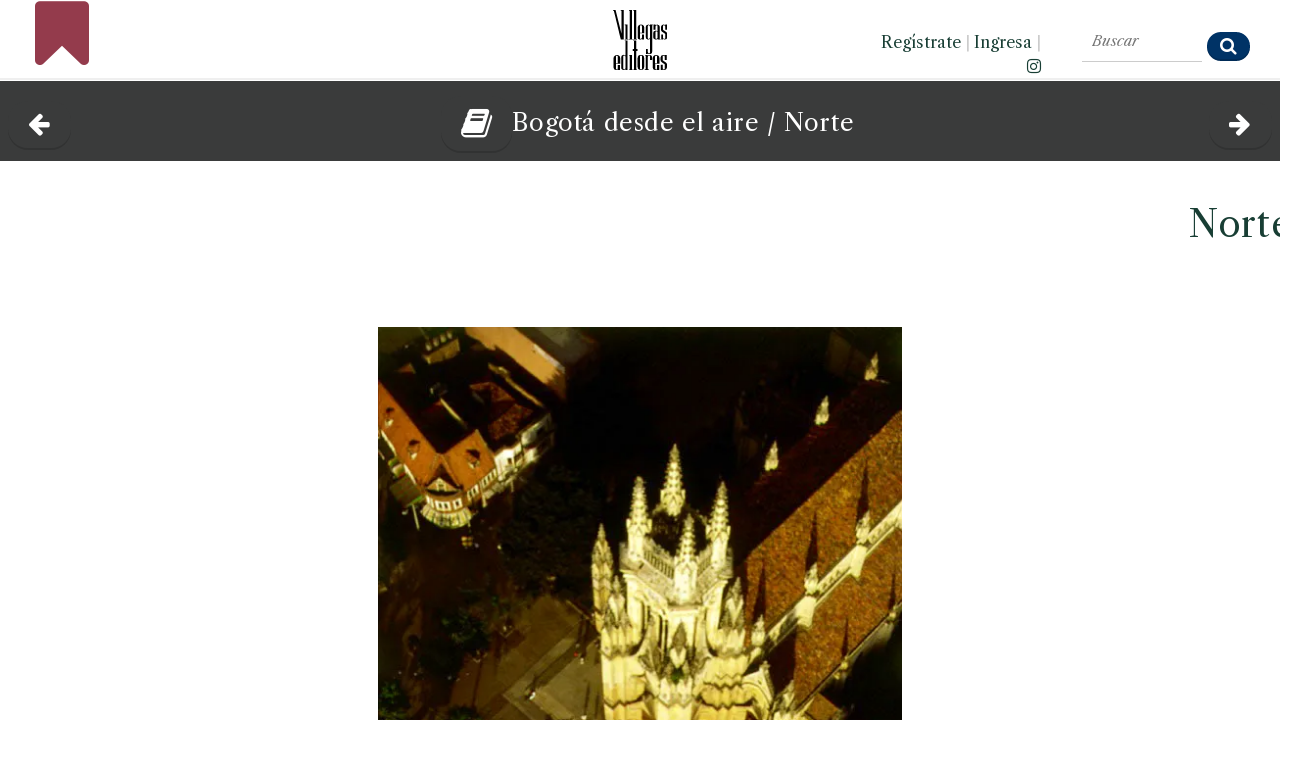

--- FILE ---
content_type: text/html
request_url: https://www.100libroslibres.com/bogota-desde-el-aire-norte
body_size: 103884
content:



	






<!DOCTYPE html>
<html lang="es">
	<head>
  <!-- Global site tag (gtag.js) - Google Analytics -->
  <script async src="https://www.googletagmanager.com/gtag/js?id=G-Z0V5Y8WEMM"></script>
  <script>
    window.dataLayer = window.dataLayer || [];
    function gtag(){dataLayer.push(arguments);}
    gtag('js', new Date());
  
    gtag('config', 'G-Z0V5Y8WEMM');
  </script>				
			
		<!-- Meta -->
		<meta http-equiv="Content-Type" content="text/html; charset=windows-1252">
		<meta http-equiv="X-UA-Compatible" content="IE=edge">
		<meta name="viewport" content="width=device-width, initial-scale=1.0, user-scalable=no">

			<!-- Open Graph for facebook
			http://graph.facebook.com/villegaseditores replace [UserName] 
			with yours and get your fb:admis content information where the XXXX goes.
			================================================== -->

  <!--<link rel="shortcut icon" href="https://100libroslibres.com/favicon.ico" />-->
  <link rel="shortcut url" href="https://100libroslibres.com/bogota-desde-el-aire-norte" />      
  <!--<link rel="canonical" href="https://100libroslibres.com/libro.html?isbn=9589138896" />-->     



  <meta  http-equiv="Cache-Control" content="max-age=3600"/>
  <meta name="generator" content="Edith - Sistema CMS: MemoriaVisual.com" />
  <meta http-equiv="Content-Type" content="text/html; charset=windows-1252" />
  <meta name="description" content="Uno de los libros libres de Villegas Editores, gratis y completo, gracias a nuestro Amor por Colombia." />
  <meta name="keywords" content="villegas, editores, colombia, libros, benjamin, arte, arquitectura, cultura, cocina, fotograf&iacute;a, hispanoamerica, historia, literatura, naturaleza, maria" />    
  <meta property="og:url" content="https://100libroslibres.com/bogota-desde-el-aire-norte" />
  <meta property="og:type" content="book" />
  <meta property="og:title" content="Bogotá desde el aire." />
  <meta property='og:image' content='https://100libroslibres.com/isbn/9589138896/cover-redes.webp' />  <meta property="og:image:type" content="image/webp" />
  <meta property="og:image:width" content="1200" />
  <meta property="og:image:height" content="1200" />
  <meta property="og:image:alt" content="Norte" />
  <meta property="og:description" content="Uno de los libros libres de Villegas Editores. Gratis y completo en 100libroslibres.com, gracias a nuestro Amor por Colombia." />	
  <meta property="og:site_name" content="100libroslibres.com" />
  <meta property="fb:app_id" content="115116938551882" />
	<meta property="fb:admins" content="693738624" />		
	<title>Bogotá desde el aire, uno de los Libros Libres de Villegas Editores en 100libroslibres.com</title>
		
		<!-- Bootstrap Core CSS -->
		<link href="assets/css/bootstrap.min.css" rel="stylesheet">
		
		<!-- Customizable CSS -->
		<link href="assets/css/2020.css" rel="stylesheet" data-skrollr-stylesheet>
		<link href="assets/css/green.css" rel="stylesheet" title="Color">
		
		<link href="assets/css/owl.carousel.css" rel="stylesheet">
		<link href="assets/css/owl.transitions.css" rel="stylesheet">
		<link href="assets/css/animate.min.css" rel="stylesheet">
		
		<!-- Fonts -->		
  <link rel="preconnect" href="https://fonts.gstatic.com" crossorigin> 
  <link href="https://fonts.googleapis.com/css2?family=Libre+Caslon+Text:ital,wght@0,400;0,700;1,400&display=swap" rel="stylesheet">		
		<link rel="stylesheet" href="assets/font-awesome-4.7.0/css/font-awesome.min.css">		 
		
		<!-- Icons/Glyphs -->
		<link href="assets/fonts/fontello.css" rel="stylesheet">
		
		<!-- Favicon -->
		<link rel="shortcut icon" href="assets/images/favicon.ico">
		
		<!-- HTML5 elements and media queries Support for IE8 : HTML5 shim and Respond.js -->
		<!--[if lt IE 9]>
			<script src="assets/js/html5shiv.js"></script>
			<script src="assets/js/respond.min.js"></script>
		<![endif]-->
		<!-- Buscador -->
		<link rel="stylesheet" href="assets/css/awesomplete.css" />
		
		<style type="text/css">
				#header {
				  position: relative;
				  min-height: 370px;
				}
				#header-content {
				  position: absolute;
				  bottom: 0;
				  left: 0;
				  width: 96%;
				}
				#header, #header * {
				  background: rgba(#FFFFFF;);
				}
				
				
img { 
  -webkit-user-drag: none; 
  -khtml-user-drag: none; 
  -moz-user-drag: none; 
  -o-user-drag: none; 
  user-drag: none; 
}
				
		</style>
  <style>
    a { 
     text-decoration: none;
    }        
  </style>   
        
	</head>
	
	<body onload="initialize()" oncontextmenu="return false;">
		<div id="fb-root"></div>
		<script>(function(d, s, id) {
		  var js, fjs = d.getElementsByTagName(s)[0];
		  if (d.getElementById(id)) return;
		  js = d.createElement(s); js.id = id;
		  js.src = "//connect.facebook.net/es_LA/sdk.js#xfbml=1&version=v2.6&appId=115116938551882";
		  fjs.parentNode.insertBefore(js, fjs);
		}(document, 'script', 'facebook-jssdk'));</script>				

		<!-- ============================================================= HEADER ============================================================= -->		
		<!--MOVIL-->
		<header class="hidden-xl hidden-lg">
			<div class="navbar">			
				<div class="navbar-header" style="border-bottom: 1px solid #CCCCCC; height: 100px;">
	<div class="container">
		<p style="text-align: center; position: relative; top: -30px;"> 	
 		<a class="navbar-brand" href="https://www.villegaseditores.com" title="Conozca el cat&aacute;logo de Villegas Editores" target="_blank"><img src="assets/images/logo.svg" alt="Villegas Editores"></a>
		</p>		 	
		<p style="line-height: 100%; height: 40px; margin-top: 0px; margin-bottom: 0px; position: absolute; top: 18px;">
      <a class="pull-left" data-toggle="collapse" data-target=".navbar-collapse" style="color: #000000;"><i class="fa fa-navicon" style="font-size: 140%; margin-right: 5px;"></i></a> 
      <a href="index.html" class="pull-left" style="color: #BE0000; position: relative; left: 10px;" title="Vuelve a la portada de 100 libros Libres"><i class="fa fa-bookmark" style="font-size: 140%; margin-right: 5px;"></i></a>      
       <!--<a href="https://www.tierradeencanto.com" class="pull-left" style="color: #BE0000; position: relative; left: 10px;" title="Disfruta las im&aacute;genes m&aacute;s inspiradoras de Colombia" target="_blank"><img src="assets/images/colibri.png" style="width: 32px; height: 32px; position: relative;  top: -7px;">
      </a> -->

      <!--<a href="https://www.spotify.com/co/" class="pull-right" style="color: #000000; position: relative; top: 5px;" title=""><i class="fa fa-spotify" style="font-size: 140%; margin-right: 10px;"></i></a>-->		 	 		
      <a href="https://www.instagram.com/villegas.editores/" class="pull-right" style="color: #000000; position: relative; top: -3px;" title="Visite el Instagram de Villegas Editores" target="_blank"><i class="fa fa-instagram" style="font-size: 140%; margin-right: 15px;"></i></a>
            
      <a href='registro.html' class='pull-right' style='color: #000000; position: relative; top: -3px' title='Reg&iacute;strate'><i class='fa fa-key' style='font-size: 140%; margin-right: 10px;'></i></a></li><a href='ingreso.html' class='pull-right'  style='color: #000000; position: relative; top: -3px' title='Ingresa'><i class='fa fa-sign-in' style='font-size: 140%; margin-right: 10px;'></i></a></li>      
      
      
      

      
 		</p>	
 		<!--
		<p style="line-height: 100%; height: 40px; margin-top: 0px; margin-bottom: 0px; position: absolute; top: 70px;">
      <a href="https://www.villegaseditores.com" class="pull-left" title="Visite el sitio web de la Presidencia de la Rep&uacute;blica de Colombia" target="_blank"><img src="assets/images/logo-presidencia.png" style="height: 15px;"></a> 
      <a href="https://www.villegaseditores.com" class="pull-right" title="Visite el sitio web de Marca Pa&iacute;s Colombia" target="_blank"><img src="assets/images/logo-pais.png" style="height: 15px; margin-right: 10px;"></a>
 		</p>
 		-->	
 		 		
	</div>
</div>				
				<div class="yamm" style="background-color: #000000;">					
					<div class="navbar-collapse collapse">
						<div class="container">				
							<ul class="nav navbar-nav" style="margin-left: 0px; text-transform: none !important; font-size: 14px; position: relative; top: -10px; border-bottom: 0px solid #000000;">
<li>
<a href='index.html' style='color: #000000;'><i class='icon-home'></i> PORTADA</a></li>
<li><a href="libros-libres-de-arquitectura" style="color: #000000;">Arquitectura</a></li>
<li><a href="libros-libres-de-arte" style="color: #000000;">Arte</a></li>
<li><a href="libros-libres-de-cocina" style="color: #000000;">Cocina</a></li>
<li><a href="libros-libres-de-fotografia" style="color: #000000;">Fotograf&iacute;a</a></li>
<li><a href="libros-libres-de-historia" style="color: #000000;">Historia</a></li>
<li><a href="libros-libres-de-naturaleza" style="color: #000000;">Naturaleza</a></li>
<li><a href="libros-libres-de-tradiciones" style="color: #000000;">Tradiciones</a></li>
<li><a href="libros-libres-de-temas-varios" style="color: #000000;">Varios</a></li>
<li class="searchbox" style="position: relative; top: -10px;">
		<form id="search" class="navbar-form search" role="search" action="buscar.html">
				<input type="search" class="awesomplete" data-list="#mylist" name="consulta" placeholder="Buscar" style="font-size: 100%; color: #000000; height: 30px; width: 180px; position: relative; top: -10px; left: -14px;">
				<input type="hidden" name="ver" value="textos">
				<button type="submit" class="btn btn-default btn-submit icon-search" style="position: relative; left: -10px; top: -3px;"></button>
		</form>
</li>	
</ul>															
						</div><!-- /.container -->					
					</div><!-- /.navbar-collapse -->
				</div><!-- /.yamm -->												
			</div><!-- /.navbar -->
		</header>			
		
		<!--ESCRITORIO-->
		<header class="hidden-xs hidden-sm" style="position:fixed; top:0; width:100%; z-index:100;">		

				   <div class="fixed-top" style="background-color: #FFFFFF; height: 80px; border-bottom: 2px solid #EFEFEF;">
       <div class="col-lg-4" style="">
            <p style="text-align: left; font-size: 140%; margin-left: 20px; margin-top: 0px;">                 
                 <a href="index.html" title="Vuelve a la portada de 100 Libros Libres"><i class="fa fa-bookmark" style="font-size: 300%; color: #943B4C; position: relative; top: -3px;"></i></a>&nbsp;&nbsp;
                 <!--<a href="https://tierradeencanto.com" title="Disfruta las im&aacute;genes m&aacute;s inspiradoras de Colombia" target="_blank"><img src="assets/images/colibri.png" style="width: 80px; height: 80px; position: relative; top: -20px;"></a>-->
             </p>    
       </div> 
       <div class="col-lg-4" style="text-align: center;">
            <!--<a href="https://presidencia.gov.co" title="Visite el sitio web de la Presidencia de la Rep&uacute;blica de Colombia" target="_blank"><img src="assets/images/logo-presidencia.png" style="height: 20px; margin-top: 25px; margin-right: 20px;"></a>-->          
            <a href="https://www.villegaseditores.com" title="Conozca el cat&aacute;logo de Villegas Editores" target="_blank"><img src="assets/images/logo.svg" style="height: 60px; margin-top: 10px;"></a>
            <!--<a href="https://colombia.co" title="Visite el sitio web de Marca Pa&iacute;s Colombia" target="_blank"><img src="assets/images/logo-pais.png" style="height: 20px; margin-top: 25px; margin-left: 20px;"></a>-->          
       </div> 
       <div class="col-lg-2" style="text-align: right;">
           <p style="text-align: right; font-size: 90%; font-weight: 400%; margin-right: -20px; margin-top: 30px;">                
               <a href='registro.html'>Reg&iacute;strate</a> <span style='color: #CCCCCC;'>|</span> <a href='ingreso.html'>Ingresa</a> <span style='color: #CCCCCC;'>|</span>               
               <a href="https://www.instagram.com/villegas.editores" title="Conozca el Instagram de Villegas Editores" target="_blank"><i class="fa fa-instagram"></i></a>       
           </p>
       </div> 
       <div class="col-lg-2" style="">      
               <form id="search" role="search" action="buscar.html" style="margin-top: 12px;">          
                  <input type="search" class="awesomplete" data-list="#mylist" name="consulta" placeholder="Buscar" style="width: 120px; margin-top: 0px; background-color: #FFFFFF; font-weight: 500; font-style: italic; color: #3A3B3B; border-top: none; border-left: none; border-right: none;">
                  <button type="submit" class="btn btn-small btn-submit fa fa-search" style="font-size: 100%; position: relative; left: 0px; top: 5px;"></button>		
                  <input type="hidden" name="ver" value="textos">          
               </form> 	         
       </div>        
			</div> 
		</header>
		<!-- ============================================================= HEADER : END ============================================================= -->
		<!-- ============================================================= MAIN ============================================================= -->
		
		<main>
    		<!-- ============================================================= LISTA DE LIBROS PARA EL BUSCADOR ============================================================= -->							
    		<div style="visibility: hidden; height: 1px; overflow: hidden;">
	<ul id="mylist">
		<li>Botero esculturas (1998)</li><li>Salmona (1998)</li><li>El sabor de Colombia (1994)</li><li>Wayuú. Cultura del desierto colombiano (1998)</li><li>Semana Santa en Popayán (1999)</li><li>Cartagena de siempre (1992)</li><li>Palacio de las Garzas (1999)</li><li>Juan Montoya (1998)</li><li>Aves de Colombia. Grabados iluminados del Siglo XVIII (1993)</li><li>Alta Colombia. El esplendor de la montaña (1996)</li><li>Artefactos. Objetos artesanales de Colombia (1992)</li><li>Carros. El automovil en Colombia (1995)</li><li>Espacios Comerciales. Colombia (1994)</li><li>Cerros de Bogotá (2000)</li><li>El Terremoto de San Salvador. Narración de un superviviente (2001)</li><li>Manolo Valdés. La intemporalidad del arte (1999)</li><li>Casa de Hacienda. Arquitectura en el campo colombiano (1997)</li><li>Fiestas. Celebraciones y Ritos de Colombia (1995)</li><li>Costa Rica. Pura Vida (2001)</li><li>Luis Restrepo. Arquitectura (2001)</li><li>Ana Mercedes Hoyos. Palenque (2001)</li><li>La Moneda en Colombia (2001)</li><li>Jardines de Colombia (1996)</li><li>Una jornada en Macondo (1995)</li><li>Retratos (1993)</li><li>Atavíos. Raíces de la moda colombiana (1996)</li><li>La ruta de Humboldt. Colombia - Venezuela (1994)</li><li>Trópico. Visiones de la naturaleza colombiana (1997)</li><li>Herederos de los Incas (1996)</li><li>Casa Moderna. Medio siglo de arquitectura doméstica colombiana (1996)</li><li>Bogotá desde el aire (1994)</li><li>La vida en Colombia (1994)</li><li>Casa Republicana. La bella época en Colombia (1995)</li><li>Selva húmeda de Colombia (1990)</li><li>Richter (1997)</li><li>Por nuestros niños. Programas para su Proteccion y Desarrollo en Colombia (1990)</li><li>Mariposas de Colombia (1991)</li><li>Colombia tierra de flores (1990)</li><li>Los países andinos desde el satélite (1995)</li><li>Deliciosas frutas tropicales (1990)</li><li>Arrecifes del Caribe  (1988)</li><li>Casa campesina. Arquitectura vernácula de Colombia (1993)</li><li>Páramos (1988)</li><li>Manglares (1989)</li><li>Señor Ladrillo (1988)</li><li>La última muerte de Wozzeck (2000)</li><li>Historia del Café de Guatemala (2001)</li><li>Casa Guatemalteca (1999)</li><li>Silvia Tcherassi (2002)</li><li>Ana Mercedes Hoyos. Retrospectiva (2002)</li><li>Francisco Mejía Guinand (2002)</li><li>Aves del Llano (1992)</li><li>El año que viene vuelvo (1989)</li><li>Museos de Bogotá (1989)</li><li>El arte de la cocina japonesa (1996)</li><li>Botero Dibujos (1999)</li><li>Colombia Campesina (1989)</li><li>Conflicto amazónico. 1932-1934 (1994)</li><li>Débora Arango. Museo de Arte Moderno de Medellín (1986)</li><li>La Sabana de Bogotá (1988)</li><li>Casas de Embajada en Washington D.C. (2004)</li><li>XVI Bienal colombiana de Arquitectura 1998 (1998)</li><li>Visiones del Siglo XX colombiano. A través de sus protagonistas ya muertos (2003)</li><li>Río Bogotá (1985)</li><li>Jacanamijoy (2003)</li><li>Álvaro Barrera. Arquitectura y Restauración (2003)</li><li>Campos de Golf en Colombia (2003)</li><li>Cartagena de Indias. Visión panorámica desde el aire (2003)</li><li>Guadua. Arquitectura y Diseño (2003)</li><li>Enrique Grau. Homenaje (2003)</li><li>Mauricio Gómez. Con la mano izquierda (2003)</li><li>Ignacio Gómez Jaramillo (2003)</li><li>Tesoros del Colegio Mayor de Nuestra Señora del Rosario. 350 años (2003)</li><li>Manos en el arte colombiano (2003)</li><li>Historia de la Fotografía en Colombia. Museo de Arte Moderno de Bogotá (1983)</li><li>Arenas Betancourt. Un realista más allá del tiempo (1986)</li><li>Los Figueroa. Aproximación a su época y a su pintura (1986)</li><li>Andrés de Santa María (1985)</li><li>Ricardo Gómez Campuzano (1987)</li><li>El encanto de Bogotá (1987)</li><li>Manizales de ayer. Album de fotografías (1987)</li><li>Ramírez Villamizar. Museo de Arte Moderno de Bogotá (1984)</li><li>La transformación de Bogotá (1982)</li><li>Las fronteras azules de Colombia (1985)</li><li>Botero en el Museo Nacional de Colombia. Nueva donación 2004 (2004)</li><li>Gonzalo Ariza. Pinturas (1978)</li><li>Grau. El pequeño viaje del Barón Von Humboldt (1977)</li><li>Bogotá Viva (2004)</li><li>Albergues del Libertador en Colombia. Banco de la República (1980)</li><li>El Rey triste (1980)</li><li>Gregorio Vásquez (1985)</li><li>Ciclovías. Bogotá para el ciudadano (1983)</li><li>Negret escultor. Homenaje (2004)</li><li>Mefisto. Alberto Iriarte (2004)</li><li>Suramericana. 60 Años de compromiso con la cultura (2004)</li><li>Rostros de Colombia (1985)</li><li>Flora de Los Andes. Cien especies del Altiplano Cundi-Boyacense (1984)</li><li>Casa de Nariño (1985)</li><li>Periodismo gráfico. Círculo de Periodistas de Bogotá (1984)</li><li>Cien años de arte colombiano. 1886 - 1986 (1985)</li><li>Pedro Nel Gómez (1981)</li><li>Colombia amazónica (1988)</li><li>Palacio de San Carlos (1986)</li><li>Veinte años del Sena en Colombia. 1957-1977 (1978)</li><li>Bogotá. Estructura y principales servicios públicos (1978)</li><li>Colombia Parques Naturales (2006)</li><li>Érase una vez Colombia (2005)</li><li>Colombia 360°. Ciudades y pueblos (2006)</li><li>Bogotá 360°. La ciudad interior (2006)</li><li>Guatemala inédita (2006)</li><li>Casa de Recreo en Colombia (2005)</li><li>Manzur. Homenaje (2005)</li><li>Gerardo Aragón (2009)</li><li>Santiago Cárdenas (2006)</li><li>Omar Rayo. Homenaje (2006)</li><li>Beatriz González (2005)</li><li>Casa de Campo en Colombia (2007)</li><li>Luis Restrepo. construcciones (2007)</li><li>Juan Cárdenas (2007)</li><li>Luis Caballero. Homenaje (2007)</li><li>Fútbol en Colombia (2007)</li><li>Cafés de Colombia (2008)</li><li>Colombia es Color (2008)</li><li>Armando Villegas. Homenaje (2008)</li><li>Manuel Hernández (2008)</li><li>Alicia Viteri. Memoria digital (2009)</li><li>Clemencia Echeverri. Sin respuesta (2009)</li><li>Museo de Arte Moderno de Cartagena de Indias (2009)</li><li>Agua. Riqueza de Colombia (2009)</li><li>Volando Colombia. Paisajes (2009)</li><li>Colombia en flor (2009)</li><li>Medellín 360º. Cordial, Pujante y Bella (2009)</li><li>Arte Internacional. Colección del Banco de la República (2009)</li><li>Hugo Zapata (2009)</li><li>Apalaanchi. Pescadores Wayuu (2009)</li><li>Bogotá vuelo al pasado (2010)</li><li>Grabados Antiguos de la Pontificia Universidad Javeriana. Colección Eduardo Ospina S. J. (2010)</li><li>Orquídeas. Especies de Colombia (2010)</li><li>Apartamentos. Bogotá (2010)</li><li>Luis Caballero. Erótico (2010)</li><li>Luis Fernando Peláez (2010)</li><li>Aves en Colombia (2011)</li><li>Pedro Ruiz (2011)</li><li>El mundo del arte en San Agustín (2011)</li><li>Cundinamarca. Corazón de Colombia (2011)</li><li>El hundimiento de los Partidos Políticos Tradicionales venezolanos: El caso Copei (2014)</li><li>Artistas por la paz (1986)</li><li>Reglamento de uniformes, insignias, condecoraciones y distintivos para el personal de la Policía Nacional (2009)</li><li>Historia de Bogotá. Tomo I - Conquista y Colonia (2007)</li><li>Historia de Bogotá. Tomo II - Siglo XIX (2007)</li><li>Academia Colombiana de Jurisprudencia. 125 Años (2019)</li><li>Duque, su presidencia (2022)</li>		
	</ul>
</div>


    		<!-- ============================================================= LISTA DE LIBROS PARA EL BUSCADOR : END ============================================================= -->										
    			
    		<!-- ============================================================= SECTION â€“ PORTFOLIO POST ============================================================= -->
        <!-- CONTENIDO MOVILES -->		
        <div class="hidden-xl hidden-lg" id="novedades" style="margin-left: 10px; margin-top: 0px; margin-bottom: 20px;">
						          		  														  								  								  								  								   		
	 
          <div class="row" style="background-color:#3a3b3b; height: 100px; text-align: center;">  
                          
              <table>
              <tr>
              <td width="20%" style="vertical-align: middle;">
                <p style='text-align: center;'><a href='libros-libres-de-fotografia' title='' acceskey='a'><button type='submit' class='btn btn-navy btn-submit fa fa-arrow-left' style='font-size: 100%; position: relative; left: 0px; top: 0px;'></button></a></p>               
              </td>		
              <td width="60%">
                  <p style='text-align: center; margin-top: 0px; font-size: 90%; line-height: 120%; margin-top: 0px; margin-bottom: 0px; color: #FFFFFF;'><a href='bogota-desde-el-aire-contenido' title='Volver al contenido del libro' class='link_blanco'><button type='submit' class='btn btn-navy btn-submit fa fa-book' style='font-size: 100%; position: relative; left: 0px; top: 0px;'></button></a>Bogotá desde el aire / </p><p style='text-align: center; margin-top: 0px; font-size: 90%; line-height: 120%; margin-top: 0px; margin-bottom: 0px; color: #FFFFFF;'>Norte</p>            		            		
              </td>			
              <td width="20%" style="vertical-align: middle;">
                <p style='text-align: left;'><a href='bogota-desde-el-aire-occidente' title='Occidente' accesskey='s'><button type='submit' class='btn btn-navy btn-submit fa fa-arrow-right' style='font-size: 100%; position: relative; left: -10px; top: 0px;'></button></a></p>               
              </td>			
              </tr>
              </table>
          </div> 
          <div class="row" style="background-color: #FFFFFF; ">              
              <h3 style='margin-top: 20px; margin-bottom: 0px; margin-left: 20px;'>Norte</h3><figure><img src='contenidos-webp/50484.webp' alt='Iglesia de Nuestra Señora de Lourdes y Parque de Chapinero. La construcción del templo de Nuestra Señora de Lourdes en Chapinero se inició en 1884, se financió con bazares y otros eventos organizados por los vecinos del sector y duró más de treinta años. Se concluyó hacia 1920. Los terrenos ocupados hoy por los jardines, fueron donados por Luis G. Rivas. En 1922 el Concejo de Bogotá denominó la parte de los jardines que da sobre la carrera 13 como Plaza de la República Argentina. Por iniciativa del Comité Cívico de Chapinero y de la Alcaldía de Bogotá, el Parque fue remodelado en 1993. '></figure><p style='font-size: 90%; text-align: center; width: 80%; margin-left: 10%;'>Iglesia de Nuestra Señora de Lourdes y Parque de Chapinero. La construcción del templo de Nuestra Señora de Lourdes en Chapinero se inició en 1884, se financió con bazares y otros eventos organizados por los vecinos del sector y duró más de treinta años. Se concluyó hacia 1920. Los terrenos ocupados hoy por los jardines, fueron donados por Luis G. Rivas. En 1922 el Concejo de Bogotá denominó la parte de los jardines que da sobre la carrera 13 como Plaza de la República Argentina. Por iniciativa del Comité Cívico de Chapinero y de la Alcaldía de Bogotá, el Parque fue remodelado en 1993.&nbsp;<figure><img src='contenidos-webp/50485.webp' alt='Alrededores del Gimnasio Moderno. El colegio Gimnasio Moderno fundado en 1914, funcionó en una casa del Centro Histórico hasta 1919, cuando se inauguró su actual sede en el Norte de la ciudad. Las instalaciones del Gimnasio Moderno están distribuidas en un área de diez fanegadas y los planos arquitectónicos y la ejecución de los mismos estuvo a cargo del arquitecto norteamericano Robert M. Farrington. Las obras fueron inauguradas dentro de las celebraciones del centenario de la Batalla de Boyacá. El promotor principal de la obra fue el gran educador Agustín Nieto Caballero. El Gimnasio Moderno es considerado uno de los establecimientos educativos de mayor tradición en el país. '></figure><p style='font-size: 90%; text-align: center; width: 80%; margin-left: 10%;'>Alrededores del Gimnasio Moderno. El colegio Gimnasio Moderno fundado en 1914, funcionó en una casa del Centro Histórico hasta 1919, cuando se inauguró su actual sede en el Norte de la ciudad. Las instalaciones del Gimnasio Moderno están distribuidas en un área de diez fanegadas y los planos arquitectónicos y la ejecución de los mismos estuvo a cargo del arquitecto norteamericano Robert M. Farrington. Las obras fueron inauguradas dentro de las celebraciones del centenario de la Batalla de Boyacá. El promotor principal de la obra fue el gran educador Agustín Nieto Caballero. El Gimnasio Moderno es considerado uno de los establecimientos educativos de mayor tradición en el país.&nbsp;<figure><img src='contenidos-webp/50486.webp' alt='Avenida Santiago de Chile, iglesia de La Porciúncula y el Centro Comercial Granahorrar. En diciembre de 1918 quedó proyectada la Gran Avenida, hoy calle 72, amplia y moderna vía comprendida entre la línea del Ferrocarril del Norte, hoy carrera 13, y la gran Carretera Central, hoy carrera 7ª. En 1920 el Concejo de Bogotá le dio el nombre de Avenida Santiago de Chile en homenaje a la capital de Chile en donde, a su vez, una de sus plazas principales fue bautizada como Plaza de Bogotá. La inauguración de la Avenida Santiago de Chile se efectuó en 1920, fiesta patria de Chile. Esta avenida fue durante muchos años un sector residencial, pero desde los años setenta comenzó a transformarse en uno de los sectores financieros más importantes del país, y las residencias señoriales desaparecieron, desplazadas por modernos edificios. De la antigua Avenida Santiago de Chile no queda en pie sino la iglesia de La Porciúncula. '></figure><p style='font-size: 90%; text-align: center; width: 80%; margin-left: 10%;'>Avenida Santiago de Chile, iglesia de La Porciúncula y el Centro Comercial Granahorrar. En diciembre de 1918 quedó proyectada la Gran Avenida, hoy calle 72, amplia y moderna vía comprendida entre la línea del Ferrocarril del Norte, hoy carrera 13, y la gran Carretera Central, hoy carrera 7ª. En 1920 el Concejo de Bogotá le dio el nombre de Avenida Santiago de Chile en homenaje a la capital de Chile en donde, a su vez, una de sus plazas principales fue bautizada como Plaza de Bogotá. La inauguración de la Avenida Santiago de Chile se efectuó en 1920, fiesta patria de Chile. Esta avenida fue durante muchos años un sector residencial, pero desde los años setenta comenzó a transformarse en uno de los sectores financieros más importantes del país, y las residencias señoriales desaparecieron, desplazadas por modernos edificios. De la antigua Avenida Santiago de Chile no queda en pie sino la iglesia de La Porciúncula.&nbsp;<figure><img src='contenidos-webp/50487.webp' alt='Carrera 7ª desde la Avenida Chile hacia el Norte. Al norte de la calle 72, la carrera 7ª se extiende hasta la calle 200. En el sector inmediato, entre las calles 72 y 90, se encuentran, al oriente de la carrera 7ª, los barrios residenciales de Los Rosales y El Refugio, y al occidente los de El Nogal, El Retiro y La Cabrera, barrios estos últimos que han sufrido una transformación considerable en su diseño original, ya que muy buena parte de las antiguas residencias fue sustituida por grandes edificios como el del Banco Ganadero y Banco Unión, en primer plano. '></figure><p style='font-size: 90%; text-align: center; width: 80%; margin-left: 10%;'>Carrera 7ª desde la Avenida Chile hacia el Norte. Al norte de la calle 72, la carrera 7ª se extiende hasta la calle 200. En el sector inmediato, entre las calles 72 y 90, se encuentran, al oriente de la carrera 7ª, los barrios residenciales de Los Rosales y El Refugio, y al occidente los de El Nogal, El Retiro y La Cabrera, barrios estos últimos que han sufrido una transformación considerable en su diseño original, ya que muy buena parte de las antiguas residencias fue sustituida por grandes edificios como el del Banco Ganadero y Banco Unión, en primer plano.&nbsp;<figure><img src='contenidos-webp/50488.webp' alt='Capilla de Cristo Rey, Monasterio de las Hermanas de La Visitación y el Gimnasio Moderno. En 1922, Cemento Samper construyó, para las hermanas de La Visitación o hijas de San Francisco de Sales, un convento sobre la carrera once, entre calles 73 y 74. En 1927, por encargo de la misma orden, el arquitecto Antonio Stoute, católico holandés experto en arte sagrado, edificó al lado del convento la preciosa Capilla de Cristo Rey, que fue consagrada en junio de 1934. '></figure><p style='font-size: 90%; text-align: center; width: 80%; margin-left: 10%;'>Capilla de Cristo Rey, Monasterio de las Hermanas de La Visitación y el Gimnasio Moderno. En 1922, Cemento Samper construyó, para las hermanas de La Visitación o hijas de San Francisco de Sales, un convento sobre la carrera once, entre calles 73 y 74. En 1927, por encargo de la misma orden, el arquitecto Antonio Stoute, católico holandés experto en arte sagrado, edificó al lado del convento la preciosa Capilla de Cristo Rey, que fue consagrada en junio de 1934.&nbsp;<figure><img src='contenidos-webp/50489.webp' alt='Residencia de la Embajada de Italia y parque de su nombre en el sector residencial de Los Rosales. La residencia del embajador de Italia está ubicada sobre la carrera 7ª con calle 77. Fue construida en los años cuarenta. Al lado se encuentra un pequeño y hermoso parque que lleva su nombre. '></figure><p style='font-size: 90%; text-align: center; width: 80%; margin-left: 10%;'>Residencia de la Embajada de Italia y parque de su nombre en el sector residencial de Los Rosales. La residencia del embajador de Italia está ubicada sobre la carrera 7ª con calle 77. Fue construida en los años cuarenta. Al lado se encuentra un pequeño y hermoso parque que lleva su nombre.&nbsp;<figure><img src='contenidos-webp/50490.webp' alt='Barrio Los Rosales y El Refugio. Al nororiente de Bogotá se comenzaron a construir, desde 1920, barrios residenciales de estilo europeo y norteamericano, con grandes residencias rodeadas de árboles y alimentadas con acueducto propio por el agua natural de las quebradas que corrían por los cerros. El primero de estos barrios fue el de Los Rosales, planeado en torno a la quebrada del mismo nombre. Después lo siguió el barrio El Refugio. '></figure><p style='font-size: 90%; text-align: center; width: 80%; margin-left: 10%;'>Barrio Los Rosales y El Refugio. Al nororiente de Bogotá se comenzaron a construir, desde 1920, barrios residenciales de estilo europeo y norteamericano, con grandes residencias rodeadas de árboles y alimentadas con acueducto propio por el agua natural de las quebradas que corrían por los cerros. El primero de estos barrios fue el de Los Rosales, planeado en torno a la quebrada del mismo nombre. Después lo siguió el barrio El Refugio.&nbsp;<figure><img src='contenidos-webp/50491.webp' alt='Residencia de la Embajada de los Estados Unidos de Norteamérica. En el barrio de Los Rosales está situada la residencia del Embajador de los Estados Unidos, una de las mansiones de mayor envergadura construida en Bogotá a finales de los años cuarenta. '></figure><p style='font-size: 90%; text-align: center; width: 80%; margin-left: 10%;'>Residencia de la Embajada de los Estados Unidos de Norteamérica. En el barrio de Los Rosales está situada la residencia del Embajador de los Estados Unidos, una de las mansiones de mayor envergadura construida en Bogotá a finales de los años cuarenta.&nbsp;<figure><img src='contenidos-webp/50492.webp' alt='Cancillería de la Federación de Rusia. Esta gran casa de estilo inglés, una de las primeras que se edificaron en el barrio de Los Rosales, fue ocupada en 1968 por la Embajada de la antigua Unión Soviética cuando se restablecieron las relaciones diplomáticas con ese país. '></figure><p style='font-size: 90%; text-align: center; width: 80%; margin-left: 10%;'>Cancillería de la Federación de Rusia. Esta gran casa de estilo inglés, una de las primeras que se edificaron en el barrio de Los Rosales, fue ocupada en 1968 por la Embajada de la antigua Unión Soviética cuando se restablecieron las relaciones diplomáticas con ese país.&nbsp;<figure><img src='contenidos-webp/50493.webp' alt='Barrios de La Cabrera y El Chicó. A mediados de los años sesenta se inició la urbanización de los extensos terrenos occidentales de la Hacienda de El Chicó, desde la carrera 7ª hasta la autopista norte, y de la calle 90 a la calle 94. En ella se construyeron numerosas casas de un piso, con jardines interiores y exteriores, que dieron origen a un barrio elegante, con calles de trazado moderno y abundante arborización. '></figure><p style='font-size: 90%; text-align: center; width: 80%; margin-left: 10%;'>Barrios de La Cabrera y El Chicó. A mediados de los años sesenta se inició la urbanización de los extensos terrenos occidentales de la Hacienda de El Chicó, desde la carrera 7ª hasta la autopista norte, y de la calle 90 a la calle 94. En ella se construyeron numerosas casas de un piso, con jardines interiores y exteriores, que dieron origen a un barrio elegante, con calles de trazado moderno y abundante arborización.&nbsp;<figure><img src='contenidos-webp/50494.webp' alt='Residencia de la Embajada de Gran Bretaña en el barrio La Cabrera. La sede que hoy ocupa la Embajada de la Gran Bretaña en Bogotá, en el barrio de La Cabrera, fue construida en los años cuarenta por Camilo de Brigard Silva, quien la alquiló a Su Majestad Británica. La casa es clásica en la arquitectura bogotana y está rodeada por amplios jardines, que ocupan una manzana. '></figure><p style='font-size: 90%; text-align: center; width: 80%; margin-left: 10%;'>Residencia de la Embajada de Gran Bretaña en el barrio La Cabrera. La sede que hoy ocupa la Embajada de la Gran Bretaña en Bogotá, en el barrio de La Cabrera, fue construida en los años cuarenta por Camilo de Brigard Silva, quien la alquiló a Su Majestad Británica. La casa es clásica en la arquitectura bogotana y está rodeada por amplios jardines, que ocupan una manzana.&nbsp;<figure><img src='contenidos-webp/50495.webp' alt='Monumento a los Héroes de la Independencia y Troncal Caracas. Este monumento fue erigido en Bogotá a la memoria y al culto de los héroes que forjaron nuestra nacionalidad, fue construido en 1955 por disposición del gobierno que presidía el general Gustavo Rojas Pinilla. En sus muros están inscritos los nombres de los batallones que participaron en las batallas de la gesta libertadora y los de los soldados que pelearon en las contiendas. Al frente del monumento, mirando al Norte, puede apreciarse la estatua ecuestre del Libertador. '></figure><p style='font-size: 90%; text-align: center; width: 80%; margin-left: 10%;'>Monumento a los Héroes de la Independencia y Troncal Caracas. Este monumento fue erigido en Bogotá a la memoria y al culto de los héroes que forjaron nuestra nacionalidad, fue construido en 1955 por disposición del gobierno que presidía el general Gustavo Rojas Pinilla. En sus muros están inscritos los nombres de los batallones que participaron en las batallas de la gesta libertadora y los de los soldados que pelearon en las contiendas. Al frente del monumento, mirando al Norte, puede apreciarse la estatua ecuestre del Libertador.&nbsp;<figure><img src='contenidos-webp/50496.webp' alt='Sector de Chapinero. La zona de Chapinero comprende desde la calle 72 al Sur hasta la calle 53 y desde la carrera 7ª hasta la carrera 13, o Avenida de la Paz. Era característico este barrio por las hermosas quintas que lo poblaron a partir de 1884 hasta finales de los años cuarenta, cuando la modernización y el crecimiento de la ciudad cambiaron por completo el rostro del antiguo Chapinero. '></figure><p style='font-size: 90%; text-align: center; width: 80%; margin-left: 10%;'>Sector de Chapinero. La zona de Chapinero comprende desde la calle 72 al Sur hasta la calle 53 y desde la carrera 7ª hasta la carrera 13, o Avenida de la Paz. Era característico este barrio por las hermosas quintas que lo poblaron a partir de 1884 hasta finales de los años cuarenta, cuando la modernización y el crecimiento de la ciudad cambiaron por completo el rostro del antiguo Chapinero.&nbsp;<figure><img src='contenidos-webp/50497.webp' alt='Coliseo Cubierto y Estadio Nemesio Camacho El Campín. El estadio de fútbol de Bogotá, conocido como Nemesio Camacho o El Campín, fue inaugurado en agosto de 1938, dentro de las obras conmemorativas del IV Centenario de la capital. Construido con capacidad original para 35.000 espectadores, está situado en terrenos de la antigua hacienda de El Campín, de propiedad de Nemesio Camacho, cuyo hijo, Luis Camacho Matiz, obsequió a la ciudad el lote para el estadio. Remodelado en 1968 y modernizado posteriormente, tiene una capacidad actual para 70.000 espectadores  &#10063;  El Coliseo Cubierto Luis Camacho Matiz, aledaño al estadio, se inauguró en 1968 como parte de un vasto plan de instalaciones deportivas que se proyectó con motivo del Congreso Eucarístico Internacional. Su capacidad es de 25.000 espectadores. '></figure><p style='font-size: 90%; text-align: center; width: 80%; margin-left: 10%;'>Coliseo Cubierto y Estadio Nemesio Camacho El Campín. El estadio de fútbol de Bogotá, conocido como Nemesio Camacho o El Campín, fue inaugurado en agosto de 1938, dentro de las obras conmemorativas del IV Centenario de la capital. Construido con capacidad original para 35.000 espectadores, está situado en terrenos de la antigua hacienda de El Campín, de propiedad de Nemesio Camacho, cuyo hijo, Luis Camacho Matiz, obsequió a la ciudad el lote para el estadio. Remodelado en 1968 y modernizado posteriormente, tiene una capacidad actual para 70.000 espectadores  &#10063;  El Coliseo Cubierto Luis Camacho Matiz, aledaño al estadio, se inauguró en 1968 como parte de un vasto plan de instalaciones deportivas que se proyectó con motivo del Congreso Eucarístico Internacional. Su capacidad es de 25.000 espectadores.&nbsp;<figure><img src='contenidos-webp/50498.webp' alt='Autopista del Norte. La Autopista del Norte se construyó como una variante occidental de la antigua Carretera Central del Norte, ahora carrera 7ª. La autopista, iniciada en 1950, se inauguró en 1954, y empata en La Caro, por un viaducto, con la Carretera Central del Norte. '></figure><p style='font-size: 90%; text-align: center; width: 80%; margin-left: 10%;'>Autopista del Norte. La Autopista del Norte se construyó como una variante occidental de la antigua Carretera Central del Norte, ahora carrera 7ª. La autopista, iniciada en 1950, se inauguró en 1954, y empata en La Caro, por un viaducto, con la Carretera Central del Norte.&nbsp;<figure><img src='contenidos-webp/50499.webp' alt='Museo de El Chicó, Mercedes Sierra de Pérez, dentro del parque de su nombre. La Hacienda de El Chicó fue, durante la Colonia, una de las más grandes en los alrededores de Santafé, y su casa sin duda la mayor y la más lujosa construida en esa época. La compró a principios de siglo José María Sierra, con todos sus predios, y la heredó su hija Mercedes, quien coleccionó diversas obras de arte, muebles coloniales y objetos artísticos, que conforman el Museo de El Chicó, en cuyos jardines funciona un parque infantil, al cuidado de la Sociedad de Mejoras y Ornato de Bogotá. '></figure><p style='font-size: 90%; text-align: center; width: 80%; margin-left: 10%;'>Museo de El Chicó, Mercedes Sierra de Pérez, dentro del parque de su nombre. La Hacienda de El Chicó fue, durante la Colonia, una de las más grandes en los alrededores de Santafé, y su casa sin duda la mayor y la más lujosa construida en esa época. La compró a principios de siglo José María Sierra, con todos sus predios, y la heredó su hija Mercedes, quien coleccionó diversas obras de arte, muebles coloniales y objetos artísticos, que conforman el Museo de El Chicó, en cuyos jardines funciona un parque infantil, al cuidado de la Sociedad de Mejoras y Ornato de Bogotá.&nbsp;<figure><img src='contenidos-webp/50500.webp' alt='Seminario Conciliar de la Arquidiócesis de Bogotá, Seminario Mayor. Plazuela interior del Seminario Mayor. Este edificio, de arquitectura imponente, ubicado a la altura de la calle 94 con la carrera 7ª, fue inaugurado en el año de 1945. Su construcción de estilo europeo, se desarrolla alrededor de una plazuela interior y está rodeada por amplios jardines y bosques. El Seminario Mayor posee una de las bibliotecas más completas en asuntos religiosos e históricos. '></figure><p style='font-size: 90%; text-align: center; width: 80%; margin-left: 10%;'>Seminario Conciliar de la Arquidiócesis de Bogotá, Seminario Mayor. Plazuela interior del Seminario Mayor. Este edificio, de arquitectura imponente, ubicado a la altura de la calle 94 con la carrera 7ª, fue inaugurado en el año de 1945. Su construcción de estilo europeo, se desarrolla alrededor de una plazuela interior y está rodeada por amplios jardines y bosques. El Seminario Mayor posee una de las bibliotecas más completas en asuntos religiosos e históricos.&nbsp;<figure><img src='contenidos-webp/50501.webp' alt=' '></figure><figure><img src='contenidos-webp/50502.webp' alt='Plaza de Usaquén, iglesia de Santa Bárbara y cede del Celam. Desde los tiempos anteriores a la conquista, el cercado de Usaquén era un sitio estratégico, tanto en épocas de paz como de guerra. Allí se detenían los viajeros a tomar un descanso, cuando venían de Hunza a Bacatá o iban de Bacatá a Hunza. En Usaquén se ubicaban las avanzadas de los ejércitos del Zipa en sus guerras interminables contra el Zaque de Tunja. Durante la Colonia, Usaquén cobró mayor importancia como sitio para pernoctar, y en la Independencia y la República se libraron en sus predios fuertes combates. Como municipio fue uno de los lugares favoritos de paseo de los bogotanos; su perímetro urbano se llenó de quintas y de casas cómodas y elegantes, y al fin lo absorbió la capital. Hoy es uno de los barrios residenciales del extremo norte de Bogotá, en el que se han reunido el encanto del pasado y el toque modernista del presente  &#10063;  En una antigua quinta de Usaquén, al oriente de la plaza, se estableció la sede de la Conferencia Episcopal Latinoamericana, Celam. '></figure><p style='font-size: 90%; text-align: center; width: 80%; margin-left: 10%;'>Plaza de Usaquén, iglesia de Santa Bárbara y cede del Celam. Desde los tiempos anteriores a la conquista, el cercado de Usaquén era un sitio estratégico, tanto en épocas de paz como de guerra. Allí se detenían los viajeros a tomar un descanso, cuando venían de Hunza a Bacatá o iban de Bacatá a Hunza. En Usaquén se ubicaban las avanzadas de los ejércitos del Zipa en sus guerras interminables contra el Zaque de Tunja. Durante la Colonia, Usaquén cobró mayor importancia como sitio para pernoctar, y en la Independencia y la República se libraron en sus predios fuertes combates. Como municipio fue uno de los lugares favoritos de paseo de los bogotanos; su perímetro urbano se llenó de quintas y de casas cómodas y elegantes, y al fin lo absorbió la capital. Hoy es uno de los barrios residenciales del extremo norte de Bogotá, en el que se han reunido el encanto del pasado y el toque modernista del presente  &#10063;  En una antigua quinta de Usaquén, al oriente de la plaza, se estableció la sede de la Conferencia Episcopal Latinoamericana, Celam.&nbsp;<figure><img src='contenidos-webp/50503.webp' alt='Barrio Santa Ana oriental. La antigua hacienda de Santa Ana, de gran extensión, al norte de Bogotá y al sur de Usaquén, era de propiedad del escritor y educador don Tomás Rueda Vargas, autor de la obra La Sabana de Bogotá. En los años cincuenta se empezaron a construir en los terrenos de esta hacienda los barrios de Santa Ana Oriental y Santa Ana Occidental. '></figure><p style='font-size: 90%; text-align: center; width: 80%; margin-left: 10%;'>Barrio Santa Ana oriental. La antigua hacienda de Santa Ana, de gran extensión, al norte de Bogotá y al sur de Usaquén, era de propiedad del escritor y educador don Tomás Rueda Vargas, autor de la obra La Sabana de Bogotá. En los años cincuenta se empezaron a construir en los terrenos de esta hacienda los barrios de Santa Ana Oriental y Santa Ana Occidental.&nbsp;<figure><img src='contenidos-webp/50504.webp' alt='Ciudadela Plenitud. Construida por la firma Pedro Gómez y Cía. en 1981, la ciudadela Plenitud, sobre la diagonal 127, en el costado norte, de frente a Unicentro, fue concebida como vivienda para personas de la tercera edad. Está situada sobre los predios de la casa que perteneció al poeta Jorge Rojas. En la actualidad la ciudadela está dividida en dos sectores, uno de apartamentos y el otro ocupado por el hotel La Fontana. '></figure><p style='font-size: 90%; text-align: center; width: 80%; margin-left: 10%;'>Ciudadela Plenitud. Construida por la firma Pedro Gómez y Cía. en 1981, la ciudadela Plenitud, sobre la diagonal 127, en el costado norte, de frente a Unicentro, fue concebida como vivienda para personas de la tercera edad. Está situada sobre los predios de la casa que perteneció al poeta Jorge Rojas. En la actualidad la ciudadela está dividida en dos sectores, uno de apartamentos y el otro ocupado por el hotel La Fontana.&nbsp;<figure><img src='contenidos-webp/50505.webp' alt='Centro Comercial Unicentro. El Centro Comercial Unicentro fue el primero de su género, construido en Bogotá, inaugurado en abril de 1976, y ubicado en la calle 127 con la carrera 15, impulsó de manera decisiva el desarrollo urbano de la ciudad hacia ese sector. Su concepción y realización fueron obra de la firma Pedro Gómez y Cía. '></figure><p style='font-size: 90%; text-align: center; width: 80%; margin-left: 10%;'>Centro Comercial Unicentro. El Centro Comercial Unicentro fue el primero de su género, construido en Bogotá, inaugurado en abril de 1976, y ubicado en la calle 127 con la carrera 15, impulsó de manera decisiva el desarrollo urbano de la ciudad hacia ese sector. Su concepción y realización fueron obra de la firma Pedro Gómez y Cía.&nbsp;<figure><img src='contenidos-webp/50506.webp' alt='Escuela Militar de Cadetes. Fue construida en el sector de Rionegro, calle 81 con carrera 38, durante la primera administración de Alfonso López Pumarejo. Ocupa amplios terrenos y cuenta con todos los elementos para la formación, militar y educativa de los futuros oficiales del Ejército Nacional. Su estilo arquitectónico es clásico de los años treinta. Se le denominó José María Córdoba en homenaje al héroe de la batalle de Ayacucho. '></figure><p style='font-size: 90%; text-align: center; width: 80%; margin-left: 10%;'>Escuela Militar de Cadetes. Fue construida en el sector de Rionegro, calle 81 con carrera 38, durante la primera administración de Alfonso López Pumarejo. Ocupa amplios terrenos y cuenta con todos los elementos para la formación, militar y educativa de los futuros oficiales del Ejército Nacional. Su estilo arquitectónico es clásico de los años treinta. Se le denominó José María Córdoba en homenaje al héroe de la batalle de Ayacucho.&nbsp;<figure><img src='contenidos-webp/50510.webp' alt='Campo de deportes ecuestres en el Country Club. Instalaciones del Country Club y sector residencial de Los Cedros. El Country Club, ubicado en la calle 129 con Avenida 15, posee uno de los mejores campos de golf del país y es a menudo sede de torneos internacionales de este deporte; en sus instalaciones se practican también el tenis, la natación y la equitación. El Country Club tuvo su primera sede en la calle 85, en el barrio denominado hoy como del Antiguo Country. '></figure><p style='font-size: 90%; text-align: center; width: 80%; margin-left: 10%;'>Campo de deportes ecuestres en el Country Club. Instalaciones del Country Club y sector residencial de Los Cedros. El Country Club, ubicado en la calle 129 con Avenida 15, posee uno de los mejores campos de golf del país y es a menudo sede de torneos internacionales de este deporte; en sus instalaciones se practican también el tenis, la natación y la equitación. El Country Club tuvo su primera sede en la calle 85, en el barrio denominado hoy como del Antiguo Country.&nbsp;<figure><img src='contenidos-webp/50511.webp' alt='Residencias en los Colinas de Suba. Conjunto Residencial Calatrava. Sobre las colinas que anteceden la hermosa área de Suba, voz indígena que significa mi compañero, se han construido urbanizaciones con residencias que reviven el viejo e inolvidable estilo de las que se conocieron en Chapinero. El antiguo municipio de Suba, hoy barrio de Bogotá, pasa de los setenta mil habitantes y en su casco urbano se han levantado varios conjuntos residenciales. Tiene un comercio muy activo y en dirección al municipio de Cota está rodeado de grandes haciendas. '></figure><p style='font-size: 90%; text-align: center; width: 80%; margin-left: 10%;'>Residencias en los Colinas de Suba. Conjunto Residencial Calatrava. Sobre las colinas que anteceden la hermosa área de Suba, voz indígena que significa mi compañero, se han construido urbanizaciones con residencias que reviven el viejo e inolvidable estilo de las que se conocieron en Chapinero. El antiguo municipio de Suba, hoy barrio de Bogotá, pasa de los setenta mil habitantes y en su casco urbano se han levantado varios conjuntos residenciales. Tiene un comercio muy activo y en dirección al municipio de Cota está rodeado de grandes haciendas.&nbsp;<figure><img src='contenidos-webp/50515.webp' alt=' '></figure><figure><img src='contenidos-webp/50516.webp' alt='Centro Comercial Bulevar Niza y alrededores. La profusión de centros comerciales se ha constituido en un reto para la imaginación de los arquitectos colombianos. El Bulevar Niza ha enfrentado airoso el desafío, por su concepción original, tanto en lo interior como en la fachada. Es uno de los más visitados de la ciudad, y fue inaugurado en 1989. Está rodeado por barrios residenciales  '></figure><p style='font-size: 90%; text-align: center; width: 80%; margin-left: 10%;'>Centro Comercial Bulevar Niza y alrededores. La profusión de centros comerciales se ha constituido en un reto para la imaginación de los arquitectos colombianos. El Bulevar Niza ha enfrentado airoso el desafío, por su concepción original, tanto en lo interior como en la fachada. Es uno de los más visitados de la ciudad, y fue inaugurado en 1989. Está rodeado por barrios residenciales &nbsp;<figure><img src='contenidos-webp/50518.webp' alt='Canchas de tenis y campos de golf del Club Los Lagartos. Instalaciones del Club Los Lagartos y barrio El Minuto de Dios. El Club de Los Lagartos, fundado en los años cuarenta, posee magníficos campos de golf. En sus instalaciones se practican otros deportes como el tenis y la natación, además de los deportes acuáticos que se realizan en su lago   &#10063;  El barrio El Minuto de Dios , obra del sacerdote Rafael García Herreros, se construyó a finales de los cincuenta, y con él se dio principio a un nuevo concepto sobre la función social de la actividad urbanizadora. El Minuto de Dios es comunidad que puede exhibir hoy una organización modelo en todos sus aspectos. En su colegio se educan cada año más de cuatro mil estudiantes, y hay servicios médicos y de urgencias para todos los habitantes  '></figure><p style='font-size: 90%; text-align: center; width: 80%; margin-left: 10%;'>Canchas de tenis y campos de golf del Club Los Lagartos. Instalaciones del Club Los Lagartos y barrio El Minuto de Dios. El Club de Los Lagartos, fundado en los años cuarenta, posee magníficos campos de golf. En sus instalaciones se practican otros deportes como el tenis y la natación, además de los deportes acuáticos que se realizan en su lago   &#10063;  El barrio El Minuto de Dios , obra del sacerdote Rafael García Herreros, se construyó a finales de los cincuenta, y con él se dio principio a un nuevo concepto sobre la función social de la actividad urbanizadora. El Minuto de Dios es comunidad que puede exhibir hoy una organización modelo en todos sus aspectos. En su colegio se educan cada año más de cuatro mil estudiantes, y hay servicios médicos y de urgencias para todos los habitantes &nbsp;<figure><img src='contenidos-webp/50519.webp' alt='Canchas de tenis y campos de golf del Club Los Lagartos. Instalaciones del Club Los Lagartos y barrio El Minuto de Dios. El Club de Los Lagartos, fundado en los años cuarenta, posee magníficos campos de golf. En sus instalaciones se practican otros deportes como el tenis y la natación, además de los deportes acuáticos que se realizan en su lago   &#10063;  El barrio El Minuto de Dios , obra del sacerdote Rafael García Herreros, se construyó a finales de los cincuenta, y con él se dio principio a un nuevo concepto sobre la función social de la actividad urbanizadora. El Minuto de Dios es comunidad que puede exhibir hoy una organización modelo en todos sus aspectos. En su colegio se educan cada año más de cuatro mil estudiantes, y hay servicios médicos y de urgencias para todos los habitantes. '></figure><p style='font-size: 90%; text-align: center; width: 80%; margin-left: 10%;'>Canchas de tenis y campos de golf del Club Los Lagartos. Instalaciones del Club Los Lagartos y barrio El Minuto de Dios. El Club de Los Lagartos, fundado en los años cuarenta, posee magníficos campos de golf. En sus instalaciones se practican otros deportes como el tenis y la natación, además de los deportes acuáticos que se realizan en su lago   &#10063;  El barrio El Minuto de Dios , obra del sacerdote Rafael García Herreros, se construyó a finales de los cincuenta, y con él se dio principio a un nuevo concepto sobre la función social de la actividad urbanizadora. El Minuto de Dios es comunidad que puede exhibir hoy una organización modelo en todos sus aspectos. En su colegio se educan cada año más de cuatro mil estudiantes, y hay servicios médicos y de urgencias para todos los habitantes.&nbsp;<figure><img src='contenidos-webp/50520.webp' alt='Canchas de tenis y campos de golf del Club Los Lagartos. Instalaciones del Club Los Lagartos y barrio El Minuto de Dios. El Club de Los Lagartos, fundado en los años cuarenta, posee magníficos campos de golf. En sus instalaciones se practican otros deportes como el tenis y la natación, además de los deportes acuáticos que se realizan en su lago   &#10063;  El barrio El Minuto de Dios , obra del sacerdote Rafael García Herreros, se construyó a finales de los cincuenta, y con él se dio principio a un nuevo concepto sobre la función social de la actividad urbanizadora. El Minuto de Dios es comunidad que puede exhibir hoy una organización modelo en todos sus aspectos. En su colegio se educan cada año más de cuatro mil estudiantes, y hay servicios médicos y de urgencias para todos los habitantes. '></figure><p style='font-size: 90%; text-align: center; width: 80%; margin-left: 10%;'>Canchas de tenis y campos de golf del Club Los Lagartos. Instalaciones del Club Los Lagartos y barrio El Minuto de Dios. El Club de Los Lagartos, fundado en los años cuarenta, posee magníficos campos de golf. En sus instalaciones se practican otros deportes como el tenis y la natación, además de los deportes acuáticos que se realizan en su lago   &#10063;  El barrio El Minuto de Dios , obra del sacerdote Rafael García Herreros, se construyó a finales de los cincuenta, y con él se dio principio a un nuevo concepto sobre la función social de la actividad urbanizadora. El Minuto de Dios es comunidad que puede exhibir hoy una organización modelo en todos sus aspectos. En su colegio se educan cada año más de cuatro mil estudiantes, y hay servicios médicos y de urgencias para todos los habitantes.&nbsp;<div style='margin-left: 20px; margin-right: 20px; font-size: 90%;'><p>Texto de:  <strong>Enrique Santos Molano</strong></p>

<p>Hasta las dos primeras d&eacute;cadas del siglo XX, Bogot&aacute; estaba rodeada de haciendas de buen tama&ntilde;o que, con el desarrollo urbano, se parcelaron y se configuraron en barrios de estilo europeo y norteamericano, bautizados con los nombres de las antiguas haciendas, tales como Los Rosales, El Retiro, El Nogal, La Cabrera, El Chic&oacute;, Santa Ana. El desarrollo del Norte, que ya ven&iacute;a estimulado por la apertura de la Carretera Central y el Ferrocarril del Norte, se increment&oacute; notablemente despu&eacute;s de la Primera Guerra Mundial con la apertura, en 1921, de la Avenida Santiago de Chile. El crecimiento sobrepas&oacute; lo esperado y oblig&oacute; a las administraciones capitalinas a formular un trazado urbano que permitiera la apertura de nuevas rutas por el Oriente y por el Occidente.  Es as&iacute; como, en la actualidad, el Norte de la ciudad est&aacute; cruzado por numerosas v&iacute;as, algunas de ellas importantes ejes en la actividad comercial, financiera y cultural, que han contribuido al acelerado desarrollo de la capital.</p>

</p></div>	   											
              </div>
          <div class="row" style="background-color:#3a3b3b; height: 100px; text-align: center; margin-top: 20px;">   
              <table>
              <tr>
              <td width="20%" style="vertical-align: middle;">
                <p style='text-align: center;'><a href='libros-libres-de-fotografia' title='' acceskey='a'><button type='submit' class='btn btn-navy btn-submit fa fa-arrow-left' style='font-size: 140%; position: relative; left: 0px; top: 0px;'></button></a></p>               
              </td>		
              <td width="60%">
                  <p style='text-align: center; margin-top: 0px; font-size: 100%; margin-top: 0px; margin-bottom: 0px; color: #FFFFFF;'>Bogotá desde el aire<br> / <br>Norte</p>            		            		
              </td>			
              <td width="20%" style="vertical-align: middle;">
                <p style='text-align: left;'><a href='bogota-desde-el-aire-occidente' title='Occidente' accesskey='s'><button type='submit' class='btn btn-navy btn-submit fa fa-arrow-right' style='font-size: 140%; position: relative; left: -10px; top: 0px;'></button></a></p>               
              </td>			
              </tr>
              </table>
          </div>           
          <div class="row" style="background-color:#3a3b3b; height: 60px; text-align: center;">        
              <p style="text-align: center; font-size: 90%; font-style: italic; color: #FFFFFF; margin-top: 10px;">#AmorPorColombia</p>	
          </div>            
																
      </div>
      <!-- CONTENIDO ESCRITORIO -->		
      <section id="blog" class="hidden-xs hidden-sm">			

						    
        <script type="text/javascript">
           document.onkeydown = function (event) {
              switch (event.keyCode) {
                 //izq
                 case 37:
                    location.href = 'https://100libroslibres.com/bogota-desde-el-aire-sur';
                 break;
                 //arriba            
                 case 38:
                    location.href = 'https://www.100libroslibres.com';
                 break;
                 //derecha            
                 case 39:
                    location.href = 'https://100libroslibres.com/bogota-desde-el-aire-occidente';
                 break;
                 //abajo            
                 case 40:
                    location.href = 'https://www.villegaseditores.com';
                 break;
              }
           };
        </script>     								
      		<div class="row" style="background-color:#3a3b3b; height: 80px; margin-top: 80px; text-align: center;">       		
                    		
            <div class="col-lg-1"> 
                <a href='bogota-desde-el-aire-sur' title='Sur' acceskey='a'><button type='submit' class='btn btn-navy btn-submit fa fa-arrow-left' style='font-size: 140%; position: relative; left: 0px; top: 5px;'></button></a>            </div>            
            <div class="col-lg-10">
                <h3 style='text-align: center; color: #FFFFFF; margin-top: 0px;'><a href='bogota-desde-el-aire-contenido' title='Volver al contenido del libro'><button type='submit' class='btn btn-navy btn-submit fa fa-book' style='font-size: 140%; position: relative; left: 0px; top: 0px;'></button></a><a href='bogota-desde-el-aire-contenido' title='Volver al contenido del libro' class='link_blanco'>Bogotá desde el aire</a> / Norte</h3>        
            </div>
            <div class="col-lg-1">  
                <a href='bogota-desde-el-aire-occidente' title='Occidente' accesskey='s'><button type='submit' class='btn btn-navy btn-submit fa fa-arrow-right' style='font-size: 140%; position: relative; left: 0px; top: 5px;'></button></a>            </div>             																												
      		</div>	

  						<div class="row" style="">			  						
  						<div style='margin-left: 40px; margin-top: 40px;'><h2 style='margin-bottom: 0px; text-align: center;'>Norte</h2></div><div style='text-align: center; margin-top: 80px;'><center><figure style='width: 40%;'><img src='contenidos-webp/50484.webp' alt='Iglesia de Nuestra Señora de Lourdes y Parque de Chapinero. La construcción del templo de Nuestra Señora de Lourdes en Chapinero se inició en 1884, se financió con bazares y otros eventos organizados por los vecinos del sector y duró más de treinta años. Se concluyó hacia 1920. Los terrenos ocupados hoy por los jardines, fueron donados por Luis G. Rivas. En 1922 el Concejo de Bogotá denominó la parte de los jardines que da sobre la carrera 13 como Plaza de la República Argentina. Por iniciativa del Comité Cívico de Chapinero y de la Alcaldía de Bogotá, el Parque fue remodelado en 1993. '></figure></center><p style='margin-left: 3.5%; margin-top: 20px; font-size: 18px;'>Iglesia de Nuestra Señora de Lourdes y Parque de Chapinero. La construcción del templo de Nuestra Señora de Lourdes en Chapinero se inició en 1884, se financió con bazares y otros eventos organizados por los vecinos del sector y duró más de treinta años. Se concluyó hacia 1920. Los terrenos ocupados hoy por los jardines, fueron donados por Luis G. Rivas. En 1922 el Concejo de Bogotá denominó la parte de los jardines que da sobre la carrera 13 como Plaza de la República Argentina. Por iniciativa del Comité Cívico de Chapinero y de la Alcaldía de Bogotá, el Parque fue remodelado en 1993.&nbsp;<p>&nbsp;</p><center><figure style='width: 40%;'><img src='contenidos-webp/50485.webp' alt='Alrededores del Gimnasio Moderno. El colegio Gimnasio Moderno fundado en 1914, funcionó en una casa del Centro Histórico hasta 1919, cuando se inauguró su actual sede en el Norte de la ciudad. Las instalaciones del Gimnasio Moderno están distribuidas en un área de diez fanegadas y los planos arquitectónicos y la ejecución de los mismos estuvo a cargo del arquitecto norteamericano Robert M. Farrington. Las obras fueron inauguradas dentro de las celebraciones del centenario de la Batalla de Boyacá. El promotor principal de la obra fue el gran educador Agustín Nieto Caballero. El Gimnasio Moderno es considerado uno de los establecimientos educativos de mayor tradición en el país. '></figure></center><p style='margin-left: 3.5%; margin-top: 20px; font-size: 18px;'>Alrededores del Gimnasio Moderno. El colegio Gimnasio Moderno fundado en 1914, funcionó en una casa del Centro Histórico hasta 1919, cuando se inauguró su actual sede en el Norte de la ciudad. Las instalaciones del Gimnasio Moderno están distribuidas en un área de diez fanegadas y los planos arquitectónicos y la ejecución de los mismos estuvo a cargo del arquitecto norteamericano Robert M. Farrington. Las obras fueron inauguradas dentro de las celebraciones del centenario de la Batalla de Boyacá. El promotor principal de la obra fue el gran educador Agustín Nieto Caballero. El Gimnasio Moderno es considerado uno de los establecimientos educativos de mayor tradición en el país.&nbsp;<p>&nbsp;</p><center><figure style='width: 40%;'><img src='contenidos-webp/50486.webp' alt='Avenida Santiago de Chile, iglesia de La Porciúncula y el Centro Comercial Granahorrar. En diciembre de 1918 quedó proyectada la Gran Avenida, hoy calle 72, amplia y moderna vía comprendida entre la línea del Ferrocarril del Norte, hoy carrera 13, y la gran Carretera Central, hoy carrera 7ª. En 1920 el Concejo de Bogotá le dio el nombre de Avenida Santiago de Chile en homenaje a la capital de Chile en donde, a su vez, una de sus plazas principales fue bautizada como Plaza de Bogotá. La inauguración de la Avenida Santiago de Chile se efectuó en 1920, fiesta patria de Chile. Esta avenida fue durante muchos años un sector residencial, pero desde los años setenta comenzó a transformarse en uno de los sectores financieros más importantes del país, y las residencias señoriales desaparecieron, desplazadas por modernos edificios. De la antigua Avenida Santiago de Chile no queda en pie sino la iglesia de La Porciúncula. '></figure></center><p style='margin-left: 3.5%; margin-top: 20px; font-size: 18px;'>Avenida Santiago de Chile, iglesia de La Porciúncula y el Centro Comercial Granahorrar. En diciembre de 1918 quedó proyectada la Gran Avenida, hoy calle 72, amplia y moderna vía comprendida entre la línea del Ferrocarril del Norte, hoy carrera 13, y la gran Carretera Central, hoy carrera 7ª. En 1920 el Concejo de Bogotá le dio el nombre de Avenida Santiago de Chile en homenaje a la capital de Chile en donde, a su vez, una de sus plazas principales fue bautizada como Plaza de Bogotá. La inauguración de la Avenida Santiago de Chile se efectuó en 1920, fiesta patria de Chile. Esta avenida fue durante muchos años un sector residencial, pero desde los años setenta comenzó a transformarse en uno de los sectores financieros más importantes del país, y las residencias señoriales desaparecieron, desplazadas por modernos edificios. De la antigua Avenida Santiago de Chile no queda en pie sino la iglesia de La Porciúncula.&nbsp;<p>&nbsp;</p><center><figure style='width: 40%;'><img src='contenidos-webp/50487.webp' alt='Carrera 7ª desde la Avenida Chile hacia el Norte. Al norte de la calle 72, la carrera 7ª se extiende hasta la calle 200. En el sector inmediato, entre las calles 72 y 90, se encuentran, al oriente de la carrera 7ª, los barrios residenciales de Los Rosales y El Refugio, y al occidente los de El Nogal, El Retiro y La Cabrera, barrios estos últimos que han sufrido una transformación considerable en su diseño original, ya que muy buena parte de las antiguas residencias fue sustituida por grandes edificios como el del Banco Ganadero y Banco Unión, en primer plano. '></figure></center><p style='margin-left: 3.5%; margin-top: 20px; font-size: 18px;'>Carrera 7ª desde la Avenida Chile hacia el Norte. Al norte de la calle 72, la carrera 7ª se extiende hasta la calle 200. En el sector inmediato, entre las calles 72 y 90, se encuentran, al oriente de la carrera 7ª, los barrios residenciales de Los Rosales y El Refugio, y al occidente los de El Nogal, El Retiro y La Cabrera, barrios estos últimos que han sufrido una transformación considerable en su diseño original, ya que muy buena parte de las antiguas residencias fue sustituida por grandes edificios como el del Banco Ganadero y Banco Unión, en primer plano.&nbsp;<p>&nbsp;</p><center><figure style='width: 40%;'><img src='contenidos-webp/50488.webp' alt='Capilla de Cristo Rey, Monasterio de las Hermanas de La Visitación y el Gimnasio Moderno. En 1922, Cemento Samper construyó, para las hermanas de La Visitación o hijas de San Francisco de Sales, un convento sobre la carrera once, entre calles 73 y 74. En 1927, por encargo de la misma orden, el arquitecto Antonio Stoute, católico holandés experto en arte sagrado, edificó al lado del convento la preciosa Capilla de Cristo Rey, que fue consagrada en junio de 1934. '></figure></center><p style='margin-left: 3.5%; margin-top: 20px; font-size: 18px;'>Capilla de Cristo Rey, Monasterio de las Hermanas de La Visitación y el Gimnasio Moderno. En 1922, Cemento Samper construyó, para las hermanas de La Visitación o hijas de San Francisco de Sales, un convento sobre la carrera once, entre calles 73 y 74. En 1927, por encargo de la misma orden, el arquitecto Antonio Stoute, católico holandés experto en arte sagrado, edificó al lado del convento la preciosa Capilla de Cristo Rey, que fue consagrada en junio de 1934.&nbsp;<p>&nbsp;</p><center><figure style='width: 40%;'><img src='contenidos-webp/50489.webp' alt='Residencia de la Embajada de Italia y parque de su nombre en el sector residencial de Los Rosales. La residencia del embajador de Italia está ubicada sobre la carrera 7ª con calle 77. Fue construida en los años cuarenta. Al lado se encuentra un pequeño y hermoso parque que lleva su nombre. '></figure></center><p style='margin-left: 3.5%; margin-top: 20px; font-size: 18px;'>Residencia de la Embajada de Italia y parque de su nombre en el sector residencial de Los Rosales. La residencia del embajador de Italia está ubicada sobre la carrera 7ª con calle 77. Fue construida en los años cuarenta. Al lado se encuentra un pequeño y hermoso parque que lleva su nombre.&nbsp;<p>&nbsp;</p><center><figure style='width: 40%;'><img src='contenidos-webp/50490.webp' alt='Barrio Los Rosales y El Refugio. Al nororiente de Bogotá se comenzaron a construir, desde 1920, barrios residenciales de estilo europeo y norteamericano, con grandes residencias rodeadas de árboles y alimentadas con acueducto propio por el agua natural de las quebradas que corrían por los cerros. El primero de estos barrios fue el de Los Rosales, planeado en torno a la quebrada del mismo nombre. Después lo siguió el barrio El Refugio. '></figure></center><p style='margin-left: 3.5%; margin-top: 20px; font-size: 18px;'>Barrio Los Rosales y El Refugio. Al nororiente de Bogotá se comenzaron a construir, desde 1920, barrios residenciales de estilo europeo y norteamericano, con grandes residencias rodeadas de árboles y alimentadas con acueducto propio por el agua natural de las quebradas que corrían por los cerros. El primero de estos barrios fue el de Los Rosales, planeado en torno a la quebrada del mismo nombre. Después lo siguió el barrio El Refugio.&nbsp;<p>&nbsp;</p><center><figure style='width: 40%;'><img src='contenidos-webp/50491.webp' alt='Residencia de la Embajada de los Estados Unidos de Norteamérica. En el barrio de Los Rosales está situada la residencia del Embajador de los Estados Unidos, una de las mansiones de mayor envergadura construida en Bogotá a finales de los años cuarenta. '></figure></center><p style='margin-left: 3.5%; margin-top: 20px; font-size: 18px;'>Residencia de la Embajada de los Estados Unidos de Norteamérica. En el barrio de Los Rosales está situada la residencia del Embajador de los Estados Unidos, una de las mansiones de mayor envergadura construida en Bogotá a finales de los años cuarenta.&nbsp;<p>&nbsp;</p><center><figure style='width: 40%;'><img src='contenidos-webp/50492.webp' alt='Cancillería de la Federación de Rusia. Esta gran casa de estilo inglés, una de las primeras que se edificaron en el barrio de Los Rosales, fue ocupada en 1968 por la Embajada de la antigua Unión Soviética cuando se restablecieron las relaciones diplomáticas con ese país. '></figure></center><p style='margin-left: 3.5%; margin-top: 20px; font-size: 18px;'>Cancillería de la Federación de Rusia. Esta gran casa de estilo inglés, una de las primeras que se edificaron en el barrio de Los Rosales, fue ocupada en 1968 por la Embajada de la antigua Unión Soviética cuando se restablecieron las relaciones diplomáticas con ese país.&nbsp;<p>&nbsp;</p><center><figure style='width: 40%;'><img src='contenidos-webp/50493.webp' alt='Barrios de La Cabrera y El Chicó. A mediados de los años sesenta se inició la urbanización de los extensos terrenos occidentales de la Hacienda de El Chicó, desde la carrera 7ª hasta la autopista norte, y de la calle 90 a la calle 94. En ella se construyeron numerosas casas de un piso, con jardines interiores y exteriores, que dieron origen a un barrio elegante, con calles de trazado moderno y abundante arborización. '></figure></center><p style='margin-left: 3.5%; margin-top: 20px; font-size: 18px;'>Barrios de La Cabrera y El Chicó. A mediados de los años sesenta se inició la urbanización de los extensos terrenos occidentales de la Hacienda de El Chicó, desde la carrera 7ª hasta la autopista norte, y de la calle 90 a la calle 94. En ella se construyeron numerosas casas de un piso, con jardines interiores y exteriores, que dieron origen a un barrio elegante, con calles de trazado moderno y abundante arborización.&nbsp;<p>&nbsp;</p><center><figure style='width: 40%;'><img src='contenidos-webp/50494.webp' alt='Residencia de la Embajada de Gran Bretaña en el barrio La Cabrera. La sede que hoy ocupa la Embajada de la Gran Bretaña en Bogotá, en el barrio de La Cabrera, fue construida en los años cuarenta por Camilo de Brigard Silva, quien la alquiló a Su Majestad Británica. La casa es clásica en la arquitectura bogotana y está rodeada por amplios jardines, que ocupan una manzana. '></figure></center><p style='margin-left: 3.5%; margin-top: 20px; font-size: 18px;'>Residencia de la Embajada de Gran Bretaña en el barrio La Cabrera. La sede que hoy ocupa la Embajada de la Gran Bretaña en Bogotá, en el barrio de La Cabrera, fue construida en los años cuarenta por Camilo de Brigard Silva, quien la alquiló a Su Majestad Británica. La casa es clásica en la arquitectura bogotana y está rodeada por amplios jardines, que ocupan una manzana.&nbsp;<p>&nbsp;</p><center><figure style='width: 40%;'><img src='contenidos-webp/50495.webp' alt='Monumento a los Héroes de la Independencia y Troncal Caracas. Este monumento fue erigido en Bogotá a la memoria y al culto de los héroes que forjaron nuestra nacionalidad, fue construido en 1955 por disposición del gobierno que presidía el general Gustavo Rojas Pinilla. En sus muros están inscritos los nombres de los batallones que participaron en las batallas de la gesta libertadora y los de los soldados que pelearon en las contiendas. Al frente del monumento, mirando al Norte, puede apreciarse la estatua ecuestre del Libertador. '></figure></center><p style='margin-left: 3.5%; margin-top: 20px; font-size: 18px;'>Monumento a los Héroes de la Independencia y Troncal Caracas. Este monumento fue erigido en Bogotá a la memoria y al culto de los héroes que forjaron nuestra nacionalidad, fue construido en 1955 por disposición del gobierno que presidía el general Gustavo Rojas Pinilla. En sus muros están inscritos los nombres de los batallones que participaron en las batallas de la gesta libertadora y los de los soldados que pelearon en las contiendas. Al frente del monumento, mirando al Norte, puede apreciarse la estatua ecuestre del Libertador.&nbsp;<p>&nbsp;</p><center><figure style='width: 40%;'><img src='contenidos-webp/50496.webp' alt='Sector de Chapinero. La zona de Chapinero comprende desde la calle 72 al Sur hasta la calle 53 y desde la carrera 7ª hasta la carrera 13, o Avenida de la Paz. Era característico este barrio por las hermosas quintas que lo poblaron a partir de 1884 hasta finales de los años cuarenta, cuando la modernización y el crecimiento de la ciudad cambiaron por completo el rostro del antiguo Chapinero. '></figure></center><p style='margin-left: 3.5%; margin-top: 20px; font-size: 18px;'>Sector de Chapinero. La zona de Chapinero comprende desde la calle 72 al Sur hasta la calle 53 y desde la carrera 7ª hasta la carrera 13, o Avenida de la Paz. Era característico este barrio por las hermosas quintas que lo poblaron a partir de 1884 hasta finales de los años cuarenta, cuando la modernización y el crecimiento de la ciudad cambiaron por completo el rostro del antiguo Chapinero.&nbsp;<p>&nbsp;</p><center><figure style='width: 40%;'><img src='contenidos-webp/50497.webp' alt='Coliseo Cubierto y Estadio Nemesio Camacho El Campín. El estadio de fútbol de Bogotá, conocido como Nemesio Camacho o El Campín, fue inaugurado en agosto de 1938, dentro de las obras conmemorativas del IV Centenario de la capital. Construido con capacidad original para 35.000 espectadores, está situado en terrenos de la antigua hacienda de El Campín, de propiedad de Nemesio Camacho, cuyo hijo, Luis Camacho Matiz, obsequió a la ciudad el lote para el estadio. Remodelado en 1968 y modernizado posteriormente, tiene una capacidad actual para 70.000 espectadores  &#10063;  El Coliseo Cubierto Luis Camacho Matiz, aledaño al estadio, se inauguró en 1968 como parte de un vasto plan de instalaciones deportivas que se proyectó con motivo del Congreso Eucarístico Internacional. Su capacidad es de 25.000 espectadores. '></figure></center><p style='margin-left: 3.5%; margin-top: 20px; font-size: 18px;'>Coliseo Cubierto y Estadio Nemesio Camacho El Campín. El estadio de fútbol de Bogotá, conocido como Nemesio Camacho o El Campín, fue inaugurado en agosto de 1938, dentro de las obras conmemorativas del IV Centenario de la capital. Construido con capacidad original para 35.000 espectadores, está situado en terrenos de la antigua hacienda de El Campín, de propiedad de Nemesio Camacho, cuyo hijo, Luis Camacho Matiz, obsequió a la ciudad el lote para el estadio. Remodelado en 1968 y modernizado posteriormente, tiene una capacidad actual para 70.000 espectadores  &#10063;  El Coliseo Cubierto Luis Camacho Matiz, aledaño al estadio, se inauguró en 1968 como parte de un vasto plan de instalaciones deportivas que se proyectó con motivo del Congreso Eucarístico Internacional. Su capacidad es de 25.000 espectadores.&nbsp;<p>&nbsp;</p><center><figure style='width: 40%;'><img src='contenidos-webp/50498.webp' alt='Autopista del Norte. La Autopista del Norte se construyó como una variante occidental de la antigua Carretera Central del Norte, ahora carrera 7ª. La autopista, iniciada en 1950, se inauguró en 1954, y empata en La Caro, por un viaducto, con la Carretera Central del Norte. '></figure></center><p style='margin-left: 3.5%; margin-top: 20px; font-size: 18px;'>Autopista del Norte. La Autopista del Norte se construyó como una variante occidental de la antigua Carretera Central del Norte, ahora carrera 7ª. La autopista, iniciada en 1950, se inauguró en 1954, y empata en La Caro, por un viaducto, con la Carretera Central del Norte.&nbsp;<p>&nbsp;</p><center><figure style='width: 40%;'><img src='contenidos-webp/50499.webp' alt='Museo de El Chicó, Mercedes Sierra de Pérez, dentro del parque de su nombre. La Hacienda de El Chicó fue, durante la Colonia, una de las más grandes en los alrededores de Santafé, y su casa sin duda la mayor y la más lujosa construida en esa época. La compró a principios de siglo José María Sierra, con todos sus predios, y la heredó su hija Mercedes, quien coleccionó diversas obras de arte, muebles coloniales y objetos artísticos, que conforman el Museo de El Chicó, en cuyos jardines funciona un parque infantil, al cuidado de la Sociedad de Mejoras y Ornato de Bogotá. '></figure></center><p style='margin-left: 3.5%; margin-top: 20px; font-size: 18px;'>Museo de El Chicó, Mercedes Sierra de Pérez, dentro del parque de su nombre. La Hacienda de El Chicó fue, durante la Colonia, una de las más grandes en los alrededores de Santafé, y su casa sin duda la mayor y la más lujosa construida en esa época. La compró a principios de siglo José María Sierra, con todos sus predios, y la heredó su hija Mercedes, quien coleccionó diversas obras de arte, muebles coloniales y objetos artísticos, que conforman el Museo de El Chicó, en cuyos jardines funciona un parque infantil, al cuidado de la Sociedad de Mejoras y Ornato de Bogotá.&nbsp;<p>&nbsp;</p><center><figure style='width: 40%;'><img src='contenidos-webp/50500.webp' alt='Seminario Conciliar de la Arquidiócesis de Bogotá, Seminario Mayor. Plazuela interior del Seminario Mayor. Este edificio, de arquitectura imponente, ubicado a la altura de la calle 94 con la carrera 7ª, fue inaugurado en el año de 1945. Su construcción de estilo europeo, se desarrolla alrededor de una plazuela interior y está rodeada por amplios jardines y bosques. El Seminario Mayor posee una de las bibliotecas más completas en asuntos religiosos e históricos. '></figure></center><p style='margin-left: 3.5%; margin-top: 20px; font-size: 18px;'>Seminario Conciliar de la Arquidiócesis de Bogotá, Seminario Mayor. Plazuela interior del Seminario Mayor. Este edificio, de arquitectura imponente, ubicado a la altura de la calle 94 con la carrera 7ª, fue inaugurado en el año de 1945. Su construcción de estilo europeo, se desarrolla alrededor de una plazuela interior y está rodeada por amplios jardines y bosques. El Seminario Mayor posee una de las bibliotecas más completas en asuntos religiosos e históricos.&nbsp;<p>&nbsp;</p><center><figure style='width: 40%;'><img src='contenidos-webp/50501.webp' alt=' '></figure></center><p>&nbsp;</p><center><figure style='width: 40%;'><img src='contenidos-webp/50502.webp' alt='Plaza de Usaquén, iglesia de Santa Bárbara y cede del Celam. Desde los tiempos anteriores a la conquista, el cercado de Usaquén era un sitio estratégico, tanto en épocas de paz como de guerra. Allí se detenían los viajeros a tomar un descanso, cuando venían de Hunza a Bacatá o iban de Bacatá a Hunza. En Usaquén se ubicaban las avanzadas de los ejércitos del Zipa en sus guerras interminables contra el Zaque de Tunja. Durante la Colonia, Usaquén cobró mayor importancia como sitio para pernoctar, y en la Independencia y la República se libraron en sus predios fuertes combates. Como municipio fue uno de los lugares favoritos de paseo de los bogotanos; su perímetro urbano se llenó de quintas y de casas cómodas y elegantes, y al fin lo absorbió la capital. Hoy es uno de los barrios residenciales del extremo norte de Bogotá, en el que se han reunido el encanto del pasado y el toque modernista del presente  &#10063;  En una antigua quinta de Usaquén, al oriente de la plaza, se estableció la sede de la Conferencia Episcopal Latinoamericana, Celam. '></figure></center><p style='margin-left: 3.5%; margin-top: 20px; font-size: 18px;'>Plaza de Usaquén, iglesia de Santa Bárbara y cede del Celam. Desde los tiempos anteriores a la conquista, el cercado de Usaquén era un sitio estratégico, tanto en épocas de paz como de guerra. Allí se detenían los viajeros a tomar un descanso, cuando venían de Hunza a Bacatá o iban de Bacatá a Hunza. En Usaquén se ubicaban las avanzadas de los ejércitos del Zipa en sus guerras interminables contra el Zaque de Tunja. Durante la Colonia, Usaquén cobró mayor importancia como sitio para pernoctar, y en la Independencia y la República se libraron en sus predios fuertes combates. Como municipio fue uno de los lugares favoritos de paseo de los bogotanos; su perímetro urbano se llenó de quintas y de casas cómodas y elegantes, y al fin lo absorbió la capital. Hoy es uno de los barrios residenciales del extremo norte de Bogotá, en el que se han reunido el encanto del pasado y el toque modernista del presente  &#10063;  En una antigua quinta de Usaquén, al oriente de la plaza, se estableció la sede de la Conferencia Episcopal Latinoamericana, Celam.&nbsp;<p>&nbsp;</p><center><figure style='width: 40%;'><img src='contenidos-webp/50503.webp' alt='Barrio Santa Ana oriental. La antigua hacienda de Santa Ana, de gran extensión, al norte de Bogotá y al sur de Usaquén, era de propiedad del escritor y educador don Tomás Rueda Vargas, autor de la obra La Sabana de Bogotá. En los años cincuenta se empezaron a construir en los terrenos de esta hacienda los barrios de Santa Ana Oriental y Santa Ana Occidental. '></figure></center><p style='margin-left: 3.5%; margin-top: 20px; font-size: 18px;'>Barrio Santa Ana oriental. La antigua hacienda de Santa Ana, de gran extensión, al norte de Bogotá y al sur de Usaquén, era de propiedad del escritor y educador don Tomás Rueda Vargas, autor de la obra La Sabana de Bogotá. En los años cincuenta se empezaron a construir en los terrenos de esta hacienda los barrios de Santa Ana Oriental y Santa Ana Occidental.&nbsp;<p>&nbsp;</p><center><figure style='width: 40%;'><img src='contenidos-webp/50504.webp' alt='Ciudadela Plenitud. Construida por la firma Pedro Gómez y Cía. en 1981, la ciudadela Plenitud, sobre la diagonal 127, en el costado norte, de frente a Unicentro, fue concebida como vivienda para personas de la tercera edad. Está situada sobre los predios de la casa que perteneció al poeta Jorge Rojas. En la actualidad la ciudadela está dividida en dos sectores, uno de apartamentos y el otro ocupado por el hotel La Fontana. '></figure></center><p style='margin-left: 3.5%; margin-top: 20px; font-size: 18px;'>Ciudadela Plenitud. Construida por la firma Pedro Gómez y Cía. en 1981, la ciudadela Plenitud, sobre la diagonal 127, en el costado norte, de frente a Unicentro, fue concebida como vivienda para personas de la tercera edad. Está situada sobre los predios de la casa que perteneció al poeta Jorge Rojas. En la actualidad la ciudadela está dividida en dos sectores, uno de apartamentos y el otro ocupado por el hotel La Fontana.&nbsp;<p>&nbsp;</p><center><figure style='width: 40%;'><img src='contenidos-webp/50505.webp' alt='Centro Comercial Unicentro. El Centro Comercial Unicentro fue el primero de su género, construido en Bogotá, inaugurado en abril de 1976, y ubicado en la calle 127 con la carrera 15, impulsó de manera decisiva el desarrollo urbano de la ciudad hacia ese sector. Su concepción y realización fueron obra de la firma Pedro Gómez y Cía. '></figure></center><p style='margin-left: 3.5%; margin-top: 20px; font-size: 18px;'>Centro Comercial Unicentro. El Centro Comercial Unicentro fue el primero de su género, construido en Bogotá, inaugurado en abril de 1976, y ubicado en la calle 127 con la carrera 15, impulsó de manera decisiva el desarrollo urbano de la ciudad hacia ese sector. Su concepción y realización fueron obra de la firma Pedro Gómez y Cía.&nbsp;<p>&nbsp;</p><center><figure style='width: 40%;'><img src='contenidos-webp/50506.webp' alt='Escuela Militar de Cadetes. Fue construida en el sector de Rionegro, calle 81 con carrera 38, durante la primera administración de Alfonso López Pumarejo. Ocupa amplios terrenos y cuenta con todos los elementos para la formación, militar y educativa de los futuros oficiales del Ejército Nacional. Su estilo arquitectónico es clásico de los años treinta. Se le denominó José María Córdoba en homenaje al héroe de la batalle de Ayacucho. '></figure></center><p style='margin-left: 3.5%; margin-top: 20px; font-size: 18px;'>Escuela Militar de Cadetes. Fue construida en el sector de Rionegro, calle 81 con carrera 38, durante la primera administración de Alfonso López Pumarejo. Ocupa amplios terrenos y cuenta con todos los elementos para la formación, militar y educativa de los futuros oficiales del Ejército Nacional. Su estilo arquitectónico es clásico de los años treinta. Se le denominó José María Córdoba en homenaje al héroe de la batalle de Ayacucho.&nbsp;<p>&nbsp;</p><center><figure style='width: 40%;'><img src='contenidos-webp/50510.webp' alt='Campo de deportes ecuestres en el Country Club. Instalaciones del Country Club y sector residencial de Los Cedros. El Country Club, ubicado en la calle 129 con Avenida 15, posee uno de los mejores campos de golf del país y es a menudo sede de torneos internacionales de este deporte; en sus instalaciones se practican también el tenis, la natación y la equitación. El Country Club tuvo su primera sede en la calle 85, en el barrio denominado hoy como del Antiguo Country. '></figure></center><p style='margin-left: 3.5%; margin-top: 20px; font-size: 18px;'>Campo de deportes ecuestres en el Country Club. Instalaciones del Country Club y sector residencial de Los Cedros. El Country Club, ubicado en la calle 129 con Avenida 15, posee uno de los mejores campos de golf del país y es a menudo sede de torneos internacionales de este deporte; en sus instalaciones se practican también el tenis, la natación y la equitación. El Country Club tuvo su primera sede en la calle 85, en el barrio denominado hoy como del Antiguo Country.&nbsp;<p>&nbsp;</p><center><figure style='width: 40%;'><img src='contenidos-webp/50511.webp' alt='Residencias en los Colinas de Suba. Conjunto Residencial Calatrava. Sobre las colinas que anteceden la hermosa área de Suba, voz indígena que significa mi compañero, se han construido urbanizaciones con residencias que reviven el viejo e inolvidable estilo de las que se conocieron en Chapinero. El antiguo municipio de Suba, hoy barrio de Bogotá, pasa de los setenta mil habitantes y en su casco urbano se han levantado varios conjuntos residenciales. Tiene un comercio muy activo y en dirección al municipio de Cota está rodeado de grandes haciendas. '></figure></center><p style='margin-left: 3.5%; margin-top: 20px; font-size: 18px;'>Residencias en los Colinas de Suba. Conjunto Residencial Calatrava. Sobre las colinas que anteceden la hermosa área de Suba, voz indígena que significa mi compañero, se han construido urbanizaciones con residencias que reviven el viejo e inolvidable estilo de las que se conocieron en Chapinero. El antiguo municipio de Suba, hoy barrio de Bogotá, pasa de los setenta mil habitantes y en su casco urbano se han levantado varios conjuntos residenciales. Tiene un comercio muy activo y en dirección al municipio de Cota está rodeado de grandes haciendas.&nbsp;<p>&nbsp;</p><center><figure style='width: 40%;'><img src='contenidos-webp/50515.webp' alt=' '></figure></center><p>&nbsp;</p><center><figure style='width: 40%;'><img src='contenidos-webp/50516.webp' alt='Centro Comercial Bulevar Niza y alrededores. La profusión de centros comerciales se ha constituido en un reto para la imaginación de los arquitectos colombianos. El Bulevar Niza ha enfrentado airoso el desafío, por su concepción original, tanto en lo interior como en la fachada. Es uno de los más visitados de la ciudad, y fue inaugurado en 1989. Está rodeado por barrios residenciales  '></figure></center><p style='margin-left: 3.5%; margin-top: 20px; font-size: 18px;'>Centro Comercial Bulevar Niza y alrededores. La profusión de centros comerciales se ha constituido en un reto para la imaginación de los arquitectos colombianos. El Bulevar Niza ha enfrentado airoso el desafío, por su concepción original, tanto en lo interior como en la fachada. Es uno de los más visitados de la ciudad, y fue inaugurado en 1989. Está rodeado por barrios residenciales &nbsp;<p>&nbsp;</p><center><figure style='width: 40%;'><img src='contenidos-webp/50518.webp' alt='Canchas de tenis y campos de golf del Club Los Lagartos. Instalaciones del Club Los Lagartos y barrio El Minuto de Dios. El Club de Los Lagartos, fundado en los años cuarenta, posee magníficos campos de golf. En sus instalaciones se practican otros deportes como el tenis y la natación, además de los deportes acuáticos que se realizan en su lago   &#10063;  El barrio El Minuto de Dios , obra del sacerdote Rafael García Herreros, se construyó a finales de los cincuenta, y con él se dio principio a un nuevo concepto sobre la función social de la actividad urbanizadora. El Minuto de Dios es comunidad que puede exhibir hoy una organización modelo en todos sus aspectos. En su colegio se educan cada año más de cuatro mil estudiantes, y hay servicios médicos y de urgencias para todos los habitantes  '></figure></center><p style='margin-left: 3.5%; margin-top: 20px; font-size: 18px;'>Canchas de tenis y campos de golf del Club Los Lagartos. Instalaciones del Club Los Lagartos y barrio El Minuto de Dios. El Club de Los Lagartos, fundado en los años cuarenta, posee magníficos campos de golf. En sus instalaciones se practican otros deportes como el tenis y la natación, además de los deportes acuáticos que se realizan en su lago   &#10063;  El barrio El Minuto de Dios , obra del sacerdote Rafael García Herreros, se construyó a finales de los cincuenta, y con él se dio principio a un nuevo concepto sobre la función social de la actividad urbanizadora. El Minuto de Dios es comunidad que puede exhibir hoy una organización modelo en todos sus aspectos. En su colegio se educan cada año más de cuatro mil estudiantes, y hay servicios médicos y de urgencias para todos los habitantes &nbsp;<p>&nbsp;</p><center><figure style='width: 40%;'><img src='contenidos-webp/50519.webp' alt='Canchas de tenis y campos de golf del Club Los Lagartos. Instalaciones del Club Los Lagartos y barrio El Minuto de Dios. El Club de Los Lagartos, fundado en los años cuarenta, posee magníficos campos de golf. En sus instalaciones se practican otros deportes como el tenis y la natación, además de los deportes acuáticos que se realizan en su lago   &#10063;  El barrio El Minuto de Dios , obra del sacerdote Rafael García Herreros, se construyó a finales de los cincuenta, y con él se dio principio a un nuevo concepto sobre la función social de la actividad urbanizadora. El Minuto de Dios es comunidad que puede exhibir hoy una organización modelo en todos sus aspectos. En su colegio se educan cada año más de cuatro mil estudiantes, y hay servicios médicos y de urgencias para todos los habitantes. '></figure></center><p style='margin-left: 3.5%; margin-top: 20px; font-size: 18px;'>Canchas de tenis y campos de golf del Club Los Lagartos. Instalaciones del Club Los Lagartos y barrio El Minuto de Dios. El Club de Los Lagartos, fundado en los años cuarenta, posee magníficos campos de golf. En sus instalaciones se practican otros deportes como el tenis y la natación, además de los deportes acuáticos que se realizan en su lago   &#10063;  El barrio El Minuto de Dios , obra del sacerdote Rafael García Herreros, se construyó a finales de los cincuenta, y con él se dio principio a un nuevo concepto sobre la función social de la actividad urbanizadora. El Minuto de Dios es comunidad que puede exhibir hoy una organización modelo en todos sus aspectos. En su colegio se educan cada año más de cuatro mil estudiantes, y hay servicios médicos y de urgencias para todos los habitantes.&nbsp;<p>&nbsp;</p><center><figure style='width: 40%;'><img src='contenidos-webp/50520.webp' alt='Canchas de tenis y campos de golf del Club Los Lagartos. Instalaciones del Club Los Lagartos y barrio El Minuto de Dios. El Club de Los Lagartos, fundado en los años cuarenta, posee magníficos campos de golf. En sus instalaciones se practican otros deportes como el tenis y la natación, además de los deportes acuáticos que se realizan en su lago   &#10063;  El barrio El Minuto de Dios , obra del sacerdote Rafael García Herreros, se construyó a finales de los cincuenta, y con él se dio principio a un nuevo concepto sobre la función social de la actividad urbanizadora. El Minuto de Dios es comunidad que puede exhibir hoy una organización modelo en todos sus aspectos. En su colegio se educan cada año más de cuatro mil estudiantes, y hay servicios médicos y de urgencias para todos los habitantes. '></figure></center><p style='margin-left: 3.5%; margin-top: 20px; font-size: 18px;'>Canchas de tenis y campos de golf del Club Los Lagartos. Instalaciones del Club Los Lagartos y barrio El Minuto de Dios. El Club de Los Lagartos, fundado en los años cuarenta, posee magníficos campos de golf. En sus instalaciones se practican otros deportes como el tenis y la natación, además de los deportes acuáticos que se realizan en su lago   &#10063;  El barrio El Minuto de Dios , obra del sacerdote Rafael García Herreros, se construyó a finales de los cincuenta, y con él se dio principio a un nuevo concepto sobre la función social de la actividad urbanizadora. El Minuto de Dios es comunidad que puede exhibir hoy una organización modelo en todos sus aspectos. En su colegio se educan cada año más de cuatro mil estudiantes, y hay servicios médicos y de urgencias para todos los habitantes.&nbsp;<p>&nbsp;</p></div><div style='margin-left: 15%; margin-right: 10%; margin-top: 40px;'><p>Texto de:  <strong>Enrique Santos Molano</strong></p>

<p>Hasta las dos primeras d&eacute;cadas del siglo XX, Bogot&aacute; estaba rodeada de haciendas de buen tama&ntilde;o que, con el desarrollo urbano, se parcelaron y se configuraron en barrios de estilo europeo y norteamericano, bautizados con los nombres de las antiguas haciendas, tales como Los Rosales, El Retiro, El Nogal, La Cabrera, El Chic&oacute;, Santa Ana. El desarrollo del Norte, que ya ven&iacute;a estimulado por la apertura de la Carretera Central y el Ferrocarril del Norte, se increment&oacute; notablemente despu&eacute;s de la Primera Guerra Mundial con la apertura, en 1921, de la Avenida Santiago de Chile. El crecimiento sobrepas&oacute; lo esperado y oblig&oacute; a las administraciones capitalinas a formular un trazado urbano que permitiera la apertura de nuevas rutas por el Oriente y por el Occidente.  Es as&iacute; como, en la actualidad, el Norte de la ciudad est&aacute; cruzado por numerosas v&iacute;as, algunas de ellas importantes ejes en la actividad comercial, financiera y cultural, que han contribuido al acelerado desarrollo de la capital.</p>

</p></div>													
    						</div>	
      		<div class="row" style="background-color:#3a3b3b; height: 80px; margin-top: 80px; text-align: center;">       		    		
            <div class="col-lg-1"> 
                <a href='bogota-desde-el-aire-sur' title='Sur' accesskey='a'><button type='submit' class='btn btn-navy btn-submit fa fa-arrow-left' style='font-size: 140%; position: relative; left: 0px; top: 5px;'></button></a>            </div>            
            <div class="col-lg-10">
                <h3 style='text-align: center; color: #FFFFFF; margin-top: 0px;'><a href='bogota-desde-el-aire-contenido' title='Volver al contenido del libro'><button type='submit' class='btn btn-navy btn-submit fa fa-book' style='font-size: 140%; position: relative; left: 0px; top: 0px;'></button></a><a href='bogota-desde-el-aire-contenido' title='Volver al contenido del libro' class='link_blanco'>Bogotá desde el aire</a> / Norte</h3>        
            </div>
            <div class="col-lg-1">  
                <a href='bogota-desde-el-aire-occidente' title='Occidente' accesskey='s'><button type='submit' class='btn btn-navy btn-submit fa fa-arrow-right' style='font-size: 140%; position: relative; left: 0px; top: 5px;'></button></a>            </div>             																												
      		</div>    																				
  					</div><!-- /.row -->					
  							
			</section>
<section class="hidden-xs hidden-sm" >
   		<!-- ABRE PIE -->
      		<div class="row" style="background-color: #191a1e; height: 80px; margin-bottom: 0px; z-index: 99; position: relative; top: 0px;">   		
  					<h6 style="text-align: center; font-style: italic; color: #FFFFFF; margin-top: 20px; font-size: 18px;">#AmorPorColombia</h6>						  								  								  								  								   		
  		</div>  		<!-- CIERRA PIE -->    
</section> 				
			<!-- ============================================================= SECTION â€“ SHARE ============================================================= 
			
			<section id="share" class="light-bg hidden-xs hidden-sm">
				<div class="container">
					
					<div class="col-sm-4 reset-padding">
						<a href="https://www.facebook.com/sharer/sharer.php?u=https://100libroslibres.com/libro.html?isbn=9589138896" target="_blank" class="btn-share-md">
							<p class="name">Facebook</p>
							<i class="icon-s-facebook"></i>
							<!--<p class="counter">1080</p>
						</a>
					</div>
					
					<div class="col-sm-4 reset-padding">
															
						<a href="https://twitter.com/intent/tweet?text=Norte%20de%20%40villegas_ed%20- https://100libroslibres.com/libro.html?isbn=9589138896" target="_blank" class="btn-share-md">
							<p class="name">Twitter</p>
							<i class="icon-s-twitter"></i>
							<!--<p class="counter">1263</p>
						</a>
					</div>
					
					<div class="col-sm-4 reset-padding">
													
						<a href="mailto:?subject=Norte - Libro en VillegasEditores.com&amp;body=Para conocerlo siga este v&iacute;nculo:   https://100libroslibres.com/libro.html?isbn=9589138896 <img src='isbn/9589138896/coverx.jpg'" target="_blank" class="btn-share-md">
							<p class="name">Email</p>
							<i class="icon-mail"></i>
							<!--<p class="counter">963</p>
						</a>
					</div>
					
				</div>
			</section>-->

						
		</main>
		
		<!-- ============================================================= MAIN : END ============================================================= -->

		<!-- JavaScripts placed at the end of the document so the pages load faster -->
		<script src="assets/js/jquery.min.js"></script>
		<script src="assets/js/jquery.easing.1.3.min.js"></script>
		<script src="assets/js/jquery.form.js"></script>
		<script src="assets/js/jquery.validate.min.js"></script>
		<script src="assets/js/bootstrap.min.js"></script>
		<script src="assets/js/bootstrap-hover-dropdown.min.js"></script>
		<script src="assets/js/skrollr.min.js"></script>
		<script src="assets/js/skrollr.stylesheets.min.js"></script>
		<script src="assets/js/waypoints.min.js"></script>
		<script src="assets/js/waypoints-sticky.min.js"></script>
		<script src="assets/js/owl.carousel.min.js"></script>
		<script src="assets/js/jquery.isotope.min.js"></script>
		<script src="assets/js/jquery.easytabs.min.js"></script>
		<script src="assets/js/google.maps.api.v3.js"></script>
		<script src="assets/js/viewport-units-buggyfill.js"></script>
		<script src="assets/js/scripts.js"></script>	
		
		<!-- buscador -->
		<script src="assets/js/awesomplete.js" async></script>		
		
		<!-- OnScroll CSS3 Animations for Modern Browsers and IE10+ -->
		<!--[if !IE]> -->
			<script src="assets/js/onscroll.js"></script>
		<!-- <![endif]-->
		
		<!-- For demo purposes â€“ can be removed on production 
		<link href="assets/css/green.css" rel="alternate stylesheet" title="Green color">
		<link href="assets/css/blue.css" rel="alternate stylesheet" title="Blue color">
		<link href="assets/css/red.css" rel="alternate stylesheet" title="Red color">
		<link href="assets/css/pink.css" rel="alternate stylesheet" title="Pink color">
		<link href="assets/css/purple.css" rel="alternate stylesheet" title="Purple color">
		<link href="assets/css/orange.css" rel="alternate stylesheet" title="Orange color">
		<link href="assets/css/navy.css" rel="alternate stylesheet" title="Navy color">
		<link href="assets/css/gray.css" rel="alternate stylesheet" title="Gray color">
		
		<script src="switchstylesheet/switchstylesheet.js"></script>
		
		<script>
			$(document).ready(function(){ 
				$(".changecolor").switchstylesheet( { seperator:"color"} );
			});
		</script>-->
		<!-- For demo purposes â€“ can be removed on production : End -->
	</body>
</html>



--- FILE ---
content_type: application/javascript
request_url: https://www.100libroslibres.com/assets/js/onscroll.js
body_size: 810
content:


/*===================================================================================*/
/*	ANIMATIONS ON SCROLL
/*===================================================================================*/

$(document).ready(function() {
	var waypointClass = 'main [class*="col-"]';
	var animationClass = 'fadeInUp';
	var delayTime;
	$(waypointClass).css({opacity: '0'});
	
	$(waypointClass).waypoint(function() {
		delayTime += 100;
		$(this).delay(delayTime).queue(function(next){
			$(this).toggleClass('animated');
			$(this).toggleClass(animationClass);
			delayTime = 0;
			next();
		});
		$(this).one("animationend webkitAnimationEnd oAnimationEnd MSAnimationEnd", function(){
			$(this).css({opacity: '1'});
			$(this).toggleClass(animationClass);
		});
	},
	{
		offset: '90%',
		triggerOnce: true
	});
});